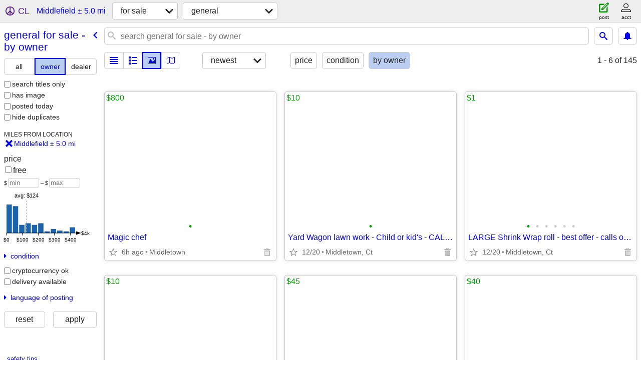

--- FILE ---
content_type: text/html; charset=utf-8
request_url: https://newhaven.craigslist.org/search/middlefield-ct/foa?purveyor=owner
body_size: 25676
content:
<!DOCTYPE html>
<html>
<head>
    
	<meta charset="UTF-8">
	<meta http-equiv="X-UA-Compatible" content="IE=Edge">
	<meta name="viewport" content="width=device-width,initial-scale=1">
	<meta property="og:site_name" content="craigslist">
	<meta name="twitter:card" content="preview">
	<meta property="og:title" content="General For Sale For Sale By Owner near Middlefield, CT - craigslist">
	<meta name="description" content="General For Sale For Sale By Owner near Middlefield, CT - craigslist">
	<meta property="og:description" content="General For Sale For Sale By Owner near Middlefield, CT - craigslist">
	<meta property="og:url" content="https://newhaven.craigslist.org/search/middlefield-ct/foa?purveyor=owner">
	<title>General For Sale For Sale By Owner near Middlefield, CT - craigslist</title>
	<link rel="canonical" href="https://newhaven.craigslist.org/search/middlefield-ct/foa?purveyor=owner">
	<link rel="alternate" href="https://newhaven.craigslist.org/search/middlefield-ct/foa?purveyor=owner" hreflang="x-default">



    <link rel="icon" href="/favicon.ico" id="favicon" />

<script type="application/ld+json" id="ld_searchpage_data" >
    {"description":"General For Sale For Sale By Owner in Middlefield, CT","contentLocation":{"containedIn":{"@type":"State","name":"CT"},"@type":"City","name":"Middlefield"},"breadcrumb":{"itemListElement":[{"position":1,"item":"https://newhaven.craigslist.org","name":"newhaven.craigslist.org","@type":"ListItem"},{"@type":"ListItem","position":2,"name":"for sale","item":"https://newhaven.craigslist.org/search/middlefield-ct/sss"},{"item":"https://newhaven.craigslist.org/search/middlefield-ct/foa?purveyor=owner","name":"general for sale - by owner","position":3,"@type":"ListItem"}],"@type":"BreadcrumbList","@context":"https://schema.org"},"@type":"SearchResultsPage","@context":"https://schema.org"}
</script>


<script type="application/ld+json" id="ld_searchpage_results" >
    {"itemListElement":[{"@type":"ListItem","position":"0","item":{"name":"Magic chef","image":["https://images.craigslist.org/00D0D_hojT0EOCA5_0lN0CI_600x450.jpg"],"@context":"http://schema.org","offers":{"priceCurrency":"USD","@type":"Offer","availableAtOrFrom":{"address":{"postalCode":"","addressRegion":"CT","streetAddress":"","@type":"PostalAddress","addressCountry":"","addressLocality":"Middletown"},"@type":"Place","geo":{"longitude":-72.665200476219,"latitude":41.5568993146823,"@type":"GeoCoordinates"}},"price":"800.00"},"@type":"Product","description":""}},{"position":"1","item":{"@context":"http://schema.org","image":["https://images.craigslist.org/00G0G_lHlro2qRuUS_0sU0mw_600x450.jpg"],"name":"Yard Wagon lawn work - Child or kid's - CALL's only NO text (/) emails","offers":{"price":"10.00","availableAtOrFrom":{"geo":{"longitude":-72.665200476219,"latitude":41.5568993146823,"@type":"GeoCoordinates"},"@type":"Place","address":{"@type":"PostalAddress","streetAddress":"","addressRegion":"","postalCode":"","addressLocality":"","addressCountry":""}},"@type":"Offer","priceCurrency":"USD"},"@type":"Product","description":""},"@type":"ListItem"},{"position":"2","item":{"@context":"http://schema.org","image":["https://images.craigslist.org/00h0h_h7Eck23Q8oy_0oC0t2_600x450.jpg","https://images.craigslist.org/00505_9DYyuCTpsDi_0t20t2_600x450.jpg","https://images.craigslist.org/00W0W_1o5efJJ8APe_0t20t2_600x450.jpg","https://images.craigslist.org/00808_4LadldK5O1Q_0t20t2_600x450.jpg","https://images.craigslist.org/00r0r_5c1xvQlVxuv_0qL0t2_600x450.jpg","https://images.craigslist.org/00b0b_erE3eua3Y3C_0t20t2_600x450.jpg"],"name":"LARGE Shrink Wrap roll - best offer - calls only - NO emails or texts","description":"","offers":{"@type":"Offer","price":"1.00","availableAtOrFrom":{"geo":{"longitude":-72.665200476219,"latitude":41.5568993146823,"@type":"GeoCoordinates"},"address":{"addressRegion":"CT","postalCode":"","@type":"PostalAddress","streetAddress":"","addressCountry":"","addressLocality":"Middletown"},"@type":"Place"},"priceCurrency":"USD"},"@type":"Product"},"@type":"ListItem"},{"@type":"ListItem","position":"3","item":{"offers":{"priceCurrency":"USD","price":"45.00","availableAtOrFrom":{"address":{"addressRegion":"CT","postalCode":"","streetAddress":"","@type":"PostalAddress","addressCountry":"","addressLocality":"Middletown"},"@type":"Place","geo":{"@type":"GeoCoordinates","latitude":41.5568993146823,"longitude":-72.665200476219}},"@type":"Offer"},"@type":"Product","description":"","name":"16000 BTU heater propane Remington Tank Top - CALL no text or emails","image":["https://images.craigslist.org/00A0A_6J6N39mH24X_0o70t2_600x450.jpg","https://images.craigslist.org/00n0n_c6eacMdLJM1_0t20t2_600x450.jpg","https://images.craigslist.org/00i0i_9fJW0Epjjhs_0t20t2_600x450.jpg","https://images.craigslist.org/00j0j_6MkrshZUlQw_0t20CI_600x450.jpg","https://images.craigslist.org/00u0u_5bxSNqjssgc_0t20CI_600x450.jpg"],"@context":"http://schema.org"}},{"@type":"ListItem","item":{"offers":{"@type":"Offer","price":"40.00","availableAtOrFrom":{"geo":{"longitude":-72.665200476219,"latitude":41.5568993146823,"@type":"GeoCoordinates"},"address":{"addressCountry":"","addressLocality":"Middletown","postalCode":"","addressRegion":"CT","streetAddress":"","@type":"PostalAddress"},"@type":"Place"},"priceCurrency":"USD"},"@type":"Product","description":"","name":"vintage French Lamps -  lamp  CALL no text (/) emails","image":["https://images.craigslist.org/00404_dcV24HDVn8V_0i50t2_600x450.jpg","https://images.craigslist.org/00101_dhkeV1Eulin_0jI0t2_600x450.jpg","https://images.craigslist.org/00x0x_7vxD6Iuw6Z0_0CI0q0_600x450.jpg","https://images.craigslist.org/00n0n_8mJQJsQM9bK_0ik0CI_600x450.jpg"],"@context":"http://schema.org"},"position":"4"},{"item":{"image":["https://images.craigslist.org/00Z0Z_gCofV8dCVS2_0qo0pO_600x450.jpg","https://images.craigslist.org/00k0k_dQN7YZtaYqN_0i90t2_600x450.jpg","https://images.craigslist.org/00r0r_hpCJZToQQ7t_0p60lu_600x450.jpg","https://images.craigslist.org/00707_8aWlnpiSTrO_0dK0t2_600x450.jpg","https://images.craigslist.org/00J0J_iKOXMIoYjKB_0CI0nm_600x450.jpg"],"name":"10-1/4\" new CAST IRON frying pan 3 avail.  CALL ONLY no text / emails","@context":"http://schema.org","description":"","offers":{"priceCurrency":"USD","@type":"Offer","availableAtOrFrom":{"geo":{"@type":"GeoCoordinates","latitude":41.5568993146823,"longitude":-72.665200476219},"address":{"addressCountry":"","addressLocality":"Middletown","addressRegion":"CT","postalCode":"","@type":"PostalAddress","streetAddress":""},"@type":"Place"},"price":"20.00"},"@type":"Product"},"position":"5","@type":"ListItem"},{"position":"6","item":{"@context":"http://schema.org","image":["https://images.craigslist.org/01212_IkhLTW6R9Y_0cv0jd_600x450.jpg","https://images.craigslist.org/00M0M_iViPRkr9PDL_0qO0t2_600x450.jpg","https://images.craigslist.org/00A0A_lo8trCgvSLg_0CI0hT_600x450.jpg","https://images.craigslist.org/01111_c4wpgBBwmnF_0jY0t2_600x450.jpg","https://images.craigslist.org/00g0g_jVvGA7NnyUn_0mC0t2_600x450.jpg","https://images.craigslist.org/01313_fsAUG1kX7ix_0CI0ik_600x450.jpg","https://images.craigslist.org/00c0c_1tRTuJVokRQ_0hq09R_600x450.jpg"],"name":"Fireman Jacket & pants *Call / NO text or emails","@type":"Product","offers":{"priceCurrency":"USD","availableAtOrFrom":{"geo":{"@type":"GeoCoordinates","longitude":-72.665200476219,"latitude":41.5568993146823},"address":{"postalCode":"","addressRegion":"CT","@type":"PostalAddress","streetAddress":"","addressCountry":"","addressLocality":"Middletown"},"@type":"Place"},"price":"50.00","@type":"Offer"},"description":""},"@type":"ListItem"},{"@type":"ListItem","item":{"name":"Santa Claus 5' tall - life size - Christmas CALL no text or emails","image":["https://images.craigslist.org/00000_3MJJIPYzKKd_0660d8_600x450.jpg"],"@context":"http://schema.org","@type":"Product","offers":{"availableAtOrFrom":{"geo":{"@type":"GeoCoordinates","longitude":-72.665200476219,"latitude":41.5568993146823},"@type":"Place","address":{"addressCountry":"","addressLocality":"","postalCode":"","addressRegion":"","@type":"PostalAddress","streetAddress":""}},"price":"150.00","@type":"Offer","priceCurrency":"USD"},"description":""},"position":"7"},{"position":"8","item":{"@context":"http://schema.org","name":"Cape Cod  Settle wingback sofa Call's Only - NO text or emails","image":["https://images.craigslist.org/00x0x_k154xMh7trv_0mR0t2_600x450.jpg","https://images.craigslist.org/01414_dY6ctUeCTpW_0CI0t2_600x450.jpg","https://images.craigslist.org/00p0p_2uFiUonEiFw_0t20CI_600x450.jpg"],"description":"","@type":"Product","offers":{"@type":"Offer","price":"225.00","availableAtOrFrom":{"@type":"Place","address":{"addressRegion":"CT","postalCode":"","streetAddress":"","@type":"PostalAddress","addressCountry":"","addressLocality":"Middletown"},"geo":{"latitude":41.5568993146823,"longitude":-72.665200476219,"@type":"GeoCoordinates"}},"priceCurrency":"USD"}},"@type":"ListItem"},{"@type":"ListItem","position":"9","item":{"description":"","@type":"Product","offers":{"@type":"Offer","price":"1.00","availableAtOrFrom":{"geo":{"@type":"GeoCoordinates","longitude":-72.665200476219,"latitude":41.5568993146823},"@type":"Place","address":{"addressCountry":"","addressLocality":"Middletown","addressRegion":"CT","postalCode":"","@type":"PostalAddress","streetAddress":""}},"priceCurrency":"USD"},"image":["https://images.craigslist.org/00V0V_aKzFAHTcBdw_0hq0fa_600x450.jpg"],"name":"Restaurant Menu's COVER JACKET *CALL - no - text or emails","@context":"http://schema.org"}},{"@type":"ListItem","position":"10","item":{"image":["https://images.craigslist.org/00b0b_loadTdnZrpk_09H0f6_600x450.jpg","https://images.craigslist.org/00q0q_98YWZSJBYbS_0d507A_600x450.jpg"],"name":"French Door Refrigerator NEW model # WRX986SIHZ in factory BOX","@context":"http://schema.org","@type":"Product","offers":{"availableAtOrFrom":{"@type":"Place","address":{"streetAddress":"","@type":"PostalAddress","addressRegion":"CT","postalCode":"","addressLocality":"Middletown","addressCountry":""},"geo":{"longitude":-72.665200476219,"latitude":41.5568993146823,"@type":"GeoCoordinates"}},"price":"1850.00","@type":"Offer","priceCurrency":"USD"},"description":""}},{"@type":"ListItem","item":{"name":"new BOSCH SS Dishwasher SHX84AAF5N/28 *CALL - NO text (/) emails","image":["https://images.craigslist.org/00J0J_fQUNqt0XlKL_0uk0t2_600x450.jpg","https://images.craigslist.org/00v0v_9ZUbYC6G1Qb_0mn0t2_600x450.jpg","https://images.craigslist.org/00m0m_ircGURj2G77_0CI0hs_600x450.jpg","https://images.craigslist.org/00q0q_ds9EgnmuXKf_0CI0ik_600x450.jpg","https://images.craigslist.org/00X0X_2tTxK8sVTBS_0CI0ik_600x450.jpg","https://images.craigslist.org/00I0I_43IJ6rnPzQZ_0CI0kh_600x450.jpg","https://images.craigslist.org/00W0W_isbuBbrdMtK_0hX0t2_600x450.jpg"],"@context":"http://schema.org","offers":{"availableAtOrFrom":{"@type":"Place","address":{"postalCode":"","addressRegion":"CT","@type":"PostalAddress","streetAddress":"","addressCountry":"","addressLocality":"Middletown"},"geo":{"@type":"GeoCoordinates","longitude":-72.665200476219,"latitude":41.5568993146823}},"price":"500.00","@type":"Offer","priceCurrency":"USD"},"@type":"Product","description":""},"position":"11"},{"@type":"ListItem","position":"12","item":{"name":"TORO Snowblower Power Shovel elec. Snow Blower *CALL no text or emails","image":["https://images.craigslist.org/00505_57KlQIzwroW_0CI0qI_600x450.jpg","https://images.craigslist.org/00v0v_8aZKu0cI7BR_0cH0t2_600x450.jpg","https://images.craigslist.org/00x0x_czaGZenCqgP_0mP0p3_600x450.jpg","https://images.craigslist.org/00404_cB3ZJNlrk5S_0rm0op_600x450.jpg"],"@context":"http://schema.org","@type":"Product","offers":{"availableAtOrFrom":{"geo":{"latitude":41.5568993146823,"longitude":-72.665200476219,"@type":"GeoCoordinates"},"address":{"postalCode":"","addressRegion":"CT","streetAddress":"","@type":"PostalAddress","addressCountry":"","addressLocality":"Middletown"},"@type":"Place"},"price":"20.00","@type":"Offer","priceCurrency":"USD"},"description":""}},{"@type":"ListItem","position":"13","item":{"offers":{"@type":"Offer","availableAtOrFrom":{"@type":"Place","address":{"addressLocality":"Middletown","addressCountry":"","streetAddress":"","@type":"PostalAddress","addressRegion":"CT","postalCode":""},"geo":{"@type":"GeoCoordinates","longitude":-72.665200476219,"latitude":41.5568993146823}},"price":"100.00","priceCurrency":"USD"},"@type":"Product","description":"","name":"48\" tractor blade grader plow  CALL  - NO text or email","image":["https://images.craigslist.org/00t0t_9bkIZ1Vdrmuz_0CI0t2_600x450.jpg","https://images.craigslist.org/01616_jkt0gKc9uA6z_0CI0eW_600x450.jpg","https://images.craigslist.org/00V0V_I5plDZUXJLz_0ih0t2_600x450.jpg","https://images.craigslist.org/00x0x_dpZt9kb2RA8z_0v30t2_600x450.jpg","https://images.craigslist.org/00n0n_e7Mm5dvGx6cz_0CI0t2_600x450.jpg","https://images.craigslist.org/00101_b2vS8glRlKNz_0CI0t2_600x450.jpg","https://images.craigslist.org/00s0s_hIY6mnaTk0Bz_0CI0t2_600x450.jpg","https://images.craigslist.org/00x0x_5z4mqnkG6f3z_0CI0t2_600x450.jpg","https://images.craigslist.org/01616_9WY7IcMCf2Lz_0CI0lD_600x450.jpg"],"@context":"http://schema.org"}},{"position":"14","item":{"@type":"Product","offers":{"availableAtOrFrom":{"@type":"Place","address":{"addressCountry":"","addressLocality":"","postalCode":"","addressRegion":"","@type":"PostalAddress","streetAddress":""},"geo":{"@type":"GeoCoordinates","latitude":41.5568993146823,"longitude":-72.665200476219}},"price":"150.00","@type":"Offer","priceCurrency":"USD"},"description":"","image":["https://images.craigslist.org/00000_3MJJIPYzKKd_0660d8_600x450.jpg"],"name":"Santa Claus 5' tall - life size - Christmas CALL no text or emails","@context":"http://schema.org"},"@type":"ListItem"},{"@type":"ListItem","item":{"image":["https://images.craigslist.org/01313_iiZKWgW35gp_0sD0sD_600x450.jpg","https://images.craigslist.org/00T0T_lQCnAvJW9oE_0CI0ik_600x450.jpg","https://images.craigslist.org/00o0o_67Ei0GAvfMq_0tc0ss_600x450.jpg"],"name":"stainless sailboat steering wheel 1” shaft 39-1/2\" dia. CALL's - ONLY","@context":"http://schema.org","@type":"Product","offers":{"@type":"Offer","price":"375.00","availableAtOrFrom":{"address":{"postalCode":"","addressRegion":"CT","@type":"PostalAddress","streetAddress":"","addressCountry":"","addressLocality":"Middletown"},"@type":"Place","geo":{"@type":"GeoCoordinates","longitude":-72.665200476219,"latitude":41.5568993146823}},"priceCurrency":"USD"},"description":""},"position":"15"},{"position":"16","item":{"@context":"http://schema.org","name":"Christmas Decoration LIFE SIZE  - CALL's Only -  no text or emails","image":["https://images.craigslist.org/00S0S_iwv9XVwac0a_0hi0t2_600x450.jpg","https://images.craigslist.org/00r0r_6uGWaH4sXC2_06I09y_600x450.jpg","https://images.craigslist.org/00W0W_2Kxtka8JLkJ_08E0hu_600x450.jpg"],"description":"","offers":{"@type":"Offer","price":"150.00","availableAtOrFrom":{"@type":"Place","address":{"addressCountry":"","addressLocality":"Middletown","addressRegion":"CT","postalCode":"","streetAddress":"","@type":"PostalAddress"},"geo":{"@type":"GeoCoordinates","longitude":-72.665200476219,"latitude":41.5568993146823}},"priceCurrency":"USD"},"@type":"Product"},"@type":"ListItem"},{"@type":"ListItem","item":{"description":"","@type":"Product","offers":{"@type":"Offer","availableAtOrFrom":{"geo":{"@type":"GeoCoordinates","latitude":41.5568993146823,"longitude":-72.665200476219},"address":{"@type":"PostalAddress","streetAddress":"","addressRegion":"CT","postalCode":"","addressLocality":"Middletown","addressCountry":""},"@type":"Place"},"price":"775.00","priceCurrency":"USD"},"@context":"http://schema.org","name":"NEW - GE Refrigerator French Door Model # GSS251GNWW in factory BOX","image":["https://images.craigslist.org/00404_8Xid85TYSFC_06j07X_600x450.jpg","https://images.craigslist.org/00W0W_4aBkOgLBaj9_0bU0f8_600x450.jpg","https://images.craigslist.org/00707_8tZOG0j28vV_0hh0kS_600x450.jpg","https://images.craigslist.org/00t0t_6wwtiKqiiip_0hq0km_600x450.jpg"]},"position":"17"},{"position":"18","item":{"description":"","offers":{"@type":"Offer","price":"200.00","availableAtOrFrom":{"address":{"addressLocality":"Middletown","addressCountry":"","@type":"PostalAddress","streetAddress":"","postalCode":"","addressRegion":"CT"},"@type":"Place","geo":{"longitude":-72.665200476219,"latitude":41.5568993146823,"@type":"GeoCoordinates"}},"priceCurrency":"USD"},"@type":"Product","name":"2 Metal Stools Ajustable Legs & Back Rest CALL's Only no text or email","image":["https://images.craigslist.org/01616_eVC36PegjXe_0sA0q1_600x450.jpg","https://images.craigslist.org/00T0T_fD2crrEezQJ_0bk0t2_600x450.jpg","https://images.craigslist.org/00i0i_eYWH6VgWJHm_0dc0t2_600x450.jpg","https://images.craigslist.org/00b0b_8a2PjYFxohK_0CI0s9_600x450.jpg","https://images.craigslist.org/01313_fOzJB0oaVDu_0CI0nk_600x450.jpg","https://images.craigslist.org/00v0v_ca2FRanW3In_0kz0t2_600x450.jpg","https://images.craigslist.org/00M0M_6jy802O4NX9_0CI0n8_600x450.jpg","https://images.craigslist.org/00Y0Y_9HMBS8t7hwL_0CI0nY_600x450.jpg","https://images.craigslist.org/00E0E_56FivbOrM0J_0jF0t2_600x450.jpg","https://images.craigslist.org/00808_bLAx7eCD1w3_0r60r6_600x450.jpg"],"@context":"http://schema.org"},"@type":"ListItem"},{"position":"19","item":{"description":"","offers":{"@type":"Offer","availableAtOrFrom":{"geo":{"@type":"GeoCoordinates","longitude":-72.665200476219,"latitude":41.5568993146823},"@type":"Place","address":{"postalCode":"","addressRegion":"CT","streetAddress":"","@type":"PostalAddress","addressCountry":"","addressLocality":"Middletown"}},"price":"400.00","priceCurrency":"USD"},"@type":"Product","image":["https://images.craigslist.org/00g0g_bBXIpO6x0Xl_0wO0t2_600x450.jpg","https://images.craigslist.org/00W0W_8DRYPUbq3nH_0CI0mb_600x450.jpg","https://images.craigslist.org/01515_hHiKZ1W9fN3_0By0t2_600x450.jpg","https://images.craigslist.org/00X0X_cpSxLFseDrc_0kl0t2_600x450.jpg"],"name":"Machinist tool box call's - only NO text or emails","@context":"http://schema.org"},"@type":"ListItem"},{"position":"20","item":{"@type":"Product","offers":{"@type":"Offer","availableAtOrFrom":{"@type":"Place","address":{"streetAddress":"","@type":"PostalAddress","postalCode":"","addressRegion":"CT","addressLocality":"Middletown","addressCountry":""},"geo":{"@type":"GeoCoordinates","longitude":-72.665200476219,"latitude":41.5568993146823}},"price":"75.00","priceCurrency":"USD"},"description":"","image":["https://images.craigslist.org/01111_hhWqoISnFB6_0bU07b_600x450.jpg","https://images.craigslist.org/00p0p_2oQv4ucSnJE_0aZ0fE_600x450.jpg","https://images.craigslist.org/01313_6lF4DrvBG7X_0gt0cv_600x450.jpg","https://images.craigslist.org/00x0x_8TAzlBtwCEx_0dv0fF_600x450.jpg"],"name":"Vertical & Horizontal Blinds faux wood NEW $75ea *CALL no text/emails","@context":"http://schema.org"},"@type":"ListItem"},{"@type":"ListItem","item":{"@context":"http://schema.org","image":["https://images.craigslist.org/00R0R_beAYdxOPTD5_0eq0aD_600x450.jpg","https://images.craigslist.org/00o0o_lKUJILInjPm_0hq0kK_600x450.jpg"],"name":"NEW 25' drinking water hose camper RV *CALL no text or emails","@type":"Product","offers":{"price":"15.00","availableAtOrFrom":{"address":{"postalCode":"","addressRegion":"CT","streetAddress":"","@type":"PostalAddress","addressCountry":"","addressLocality":"Middletown"},"@type":"Place","geo":{"@type":"GeoCoordinates","longitude":-72.665200476219,"latitude":41.5568993146823}},"@type":"Offer","priceCurrency":"USD"},"description":""},"position":"21"},{"position":"22","item":{"name":"large Bench Brass Castor Wheels  CALL's Only - NO (/) Text or Email's","image":["https://images.craigslist.org/00U0U_bjxpio5ty41_0qg0fZ_600x450.jpg","https://images.craigslist.org/00B0B_16VVqIzlMLA_0gk0t2_600x450.jpg","https://images.craigslist.org/00Q0Q_kMkjcG3U7Tr_0gk0t2_600x450.jpg"],"@context":"http://schema.org","description":"","@type":"Product","offers":{"@type":"Offer","availableAtOrFrom":{"@type":"Place","address":{"postalCode":"","addressRegion":"CT","streetAddress":"","@type":"PostalAddress","addressCountry":"","addressLocality":"Middletown"},"geo":{"longitude":-72.665200476219,"latitude":41.5568993146823,"@type":"GeoCoordinates"}},"price":"185.00","priceCurrency":"USD"}},"@type":"ListItem"},{"@type":"ListItem","item":{"description":"","@type":"Product","offers":{"availableAtOrFrom":{"geo":{"longitude":-72.665200476219,"latitude":41.5568993146823,"@type":"GeoCoordinates"},"address":{"addressLocality":"Middletown","addressCountry":"","streetAddress":"","@type":"PostalAddress","postalCode":"","addressRegion":"CT"},"@type":"Place"},"price":"150.00","@type":"Offer","priceCurrency":"USD"},"name":"Bamboo coffee Table   *CALL - NO text or emails","image":["https://images.craigslist.org/00o0o_5f6f5jUFc4D_0CI0t2_600x450.jpg","https://images.craigslist.org/00k0k_pQQW8JXYt9_0CI0t2_600x450.jpg","https://images.craigslist.org/00F0F_wCsznSOQ02_0CI0t2_600x450.jpg","https://images.craigslist.org/00C0C_6KtoxREm6h5_0CI0t2_600x450.jpg","https://images.craigslist.org/00V0V_fCWzBN7DG4H_0hq0am_600x450.jpg"],"@context":"http://schema.org"},"position":"23"},{"@type":"ListItem","item":{"@context":"http://schema.org","name":"TORO Snowblower Power Shovel elec. Snow Blower *CALL no text or emails","image":["https://images.craigslist.org/00v0v_8aZKu0cI7BR_0cH0t2_600x450.jpg","https://images.craigslist.org/00505_57KlQIzwroW_0CI0qI_600x450.jpg","https://images.craigslist.org/00x0x_czaGZenCqgP_0mP0p3_600x450.jpg","https://images.craigslist.org/00404_cB3ZJNlrk5S_0rm0op_600x450.jpg"],"description":"","offers":{"priceCurrency":"USD","@type":"Offer","price":"20.00","availableAtOrFrom":{"geo":{"@type":"GeoCoordinates","longitude":-72.665200476219,"latitude":41.5568993146823},"address":{"addressRegion":"CT","postalCode":"","@type":"PostalAddress","streetAddress":"","addressCountry":"","addressLocality":"Middletown"},"@type":"Place"}},"@type":"Product"},"position":"24"},{"@type":"ListItem","position":"25","item":{"@type":"Product","offers":{"priceCurrency":"USD","price":"100.00","availableAtOrFrom":{"address":{"addressLocality":"Middletown","addressCountry":"","streetAddress":"","@type":"PostalAddress","addressRegion":"CT","postalCode":""},"@type":"Place","geo":{"latitude":41.5568993146823,"longitude":-72.665200476219,"@type":"GeoCoordinates"}},"@type":"Offer"},"description":"","image":["https://images.craigslist.org/00808_722JNnIr64G_0fa0t2_600x450.jpg","https://images.craigslist.org/00a0a_5d5hQDWiCuf_0CI0fw_600x450.jpg"],"name":"Storage Cabinet by Workforce *Call / NO text or emails","@context":"http://schema.org"}},{"position":"26","item":{"@context":"http://schema.org","image":["https://images.craigslist.org/00000_kcdMzMU86NX_0CI0n0_600x450.jpg","https://images.craigslist.org/00Z0Z_eJn6joZTzzQ_0v00t2_600x450.jpg","https://images.craigslist.org/00Q0Q_9RYTVM4k6Ws_0CI0dW_600x450.jpg","https://images.craigslist.org/00Z0Z_28bQhLpkfE1_0t20t2_600x450.jpg","https://images.craigslist.org/00q0q_50XaS60WX4q_0lx0t2_600x450.jpg","https://images.craigslist.org/00B0B_6peYQoR3rmY_0vn0t2_600x450.jpg","https://images.craigslist.org/00L0L_4gf4gKBokAv_0t20t2_600x450.jpg","https://images.craigslist.org/00202_fJXruNIRFVS_0CI0nP_600x450.jpg","https://images.craigslist.org/00u0u_9HaTSQnVDtF_0dZ0t2_600x450.jpg"],"name":"16' Louisville extension Ladder type 1 - F7541 aluminium CALL no text","@type":"Product","offers":{"price":"150.00","availableAtOrFrom":{"geo":{"@type":"GeoCoordinates","latitude":41.5568993146823,"longitude":-72.665200476219},"@type":"Place","address":{"@type":"PostalAddress","streetAddress":"","addressRegion":"CT","postalCode":"","addressLocality":"Middletown","addressCountry":""}},"@type":"Offer","priceCurrency":"USD"},"description":""},"@type":"ListItem"},{"@type":"ListItem","item":{"image":["https://images.craigslist.org/00G0G_fdkQbR7qOHP_0t20CI_600x450.jpg","https://images.craigslist.org/00A0A_dT449xemYGV_0t20CI_600x450.jpg","https://images.craigslist.org/00C0C_dd3V8HllgeE_0t20CI_600x450.jpg","https://images.craigslist.org/00U0U_kyjmbQqnOK8_0CI0t2_600x450.jpg","https://images.craigslist.org/00e0e_AifsMZ9WME_0t20CI_600x450.jpg","https://images.craigslist.org/00F0F_dndC7XbrHKH_0CI0t2_600x450.jpg","https://images.craigslist.org/00z0z_vxdcMd2EIv_0t20CI_600x450.jpg"],"name":"Iron bed CALL'S only CALL no - text email","@context":"http://schema.org","description":"","@type":"Product","offers":{"priceCurrency":"USD","price":"200.00","availableAtOrFrom":{"geo":{"@type":"GeoCoordinates","longitude":-72.665200476219,"latitude":41.5568993146823},"@type":"Place","address":{"addressLocality":"Middletown","addressCountry":"","@type":"PostalAddress","streetAddress":"","addressRegion":"CT","postalCode":""}},"@type":"Offer"}},"position":"27"},{"@type":"ListItem","item":{"@context":"http://schema.org","image":["https://images.craigslist.org/00I0I_5apbwBZytfA_0jj0t2_600x450.jpg","https://images.craigslist.org/00V0V_5GzFLUGa5bq_0gl0t2_600x450.jpg","https://images.craigslist.org/00505_lXwh2k0pOIP_0CI0ik_600x450.jpg","https://images.craigslist.org/00H0H_kdFUsjQ6FXW_0ln0t2_600x450.jpg","https://images.craigslist.org/01717_eBHxQEDfu3i_0yn0sf_600x450.jpg","https://images.craigslist.org/01515_gKcXRl2YMv6_0CI0iW_600x450.jpg","https://images.craigslist.org/00P0P_hcc2RSZYdfE_0BJ0mC_600x450.jpg","https://images.craigslist.org/00Y0Y_1ZjDTG8t4dY_0je0t2_600x450.jpg","https://images.craigslist.org/00v0v_kCt0XHfCaBa_0CI0ki_600x450.jpg","https://images.craigslist.org/00z0z_lDRiixwqexD_0CI0mk_600x450.jpg"],"name":"old Cement  Shrine 24\"","description":"","@type":"Product","offers":{"@type":"Offer","availableAtOrFrom":{"geo":{"longitude":-72.665200476219,"latitude":41.5568993146823,"@type":"GeoCoordinates"},"@type":"Place","address":{"addressCountry":"","addressLocality":"Middletown","addressRegion":"CT","postalCode":"","@type":"PostalAddress","streetAddress":""}},"price":"200.00","priceCurrency":"USD"}},"position":"28"},{"@type":"ListItem","position":"29","item":{"@type":"Product","offers":{"price":"175.00","availableAtOrFrom":{"geo":{"@type":"GeoCoordinates","latitude":41.5568993146823,"longitude":-72.665200476219},"@type":"Place","address":{"addressLocality":"Middletown","addressCountry":"","streetAddress":"","@type":"PostalAddress","addressRegion":"CT","postalCode":""}},"@type":"Offer","priceCurrency":"USD"},"description":"","@context":"http://schema.org","image":["https://images.craigslist.org/00f0f_dGDAY7jCGtr_0ns0oJ_600x450.jpg","https://images.craigslist.org/00b0b_iJGbegBXTpJ_0mC0ru_600x450.jpg","https://images.craigslist.org/00g0g_kRCrcCQObYu_0h40nw_600x450.jpg","https://images.craigslist.org/00U0U_9z5cOFyrnVW_0CI0ng_600x450.jpg","https://images.craigslist.org/00G0G_eJUu6VfqYSu_0CI0pw_600x450.jpg","https://images.craigslist.org/00202_1GpSNkpyOzp_0kR0t2_600x450.jpg","https://images.craigslist.org/00k0k_j6v4lsfXstt_0dA0t2_600x450.jpg","https://images.craigslist.org/01414_gp4juTCbr6y_0CI0ik_600x450.jpg","https://images.craigslist.org/00m0m_9mOHmNUuP52_0CI0kS_600x450.jpg","https://images.craigslist.org/00C0C_iaHLXpJ5vAk_0lj0rt_600x450.jpg","https://images.craigslist.org/00r0r_cfRhHl3uszS_0CI0mu_600x450.jpg","https://images.craigslist.org/00R0R_809T4FJiPzq_0CI0pZ_600x450.jpg","https://images.craigslist.org/00f0f_dn2BawWVZ8E_0CI0oj_600x450.jpg","https://images.craigslist.org/00Z0Z_bFxE7kK2NJh_0CI0nO_600x450.jpg","https://images.craigslist.org/00m0m_hpvQSCY5dQt_0CI0qf_600x450.jpg"],"name":"2 Spring Rocking Chair 70's - $175.00 each - CALL - NO text or emails"}},{"@type":"ListItem","position":"30","item":{"image":["https://images.craigslist.org/00404_lMVcSojWdl8_0ke0nF_600x450.jpg","https://images.craigslist.org/00n0n_90MT1UnpXaz_0mR0jo_600x450.jpg","https://images.craigslist.org/00N0N_4ljCK9CKUoG_0nN0kY_600x450.jpg","https://images.craigslist.org/00R0R_gEr5AXEKjF8_0oM0t2_600x450.jpg","https://images.craigslist.org/00D0D_8K7WLLgnrhp_0qd0t2_600x450.jpg","https://images.craigslist.org/00101_2kYkORlsjeF_0Ba0t2_600x450.jpg","https://images.craigslist.org/00l0l_3QORTYKbtVM_0rU0jq_600x450.jpg","https://images.craigslist.org/00M0M_jj3ZSiPnnNz_0q70t2_600x450.jpg"],"name":"Awesome rocking airplane old toy CALL's only NO text or emails","@context":"http://schema.org","description":"","@type":"Product","offers":{"priceCurrency":"USD","price":"55.00","availableAtOrFrom":{"geo":{"longitude":-72.665200476219,"latitude":41.5568993146823,"@type":"GeoCoordinates"},"@type":"Place","address":{"postalCode":"","addressRegion":"CT","@type":"PostalAddress","streetAddress":"","addressCountry":"","addressLocality":"Middletown"}},"@type":"Offer"}}},{"@type":"ListItem","item":{"description":"","@type":"Product","offers":{"priceCurrency":"USD","@type":"Offer","price":"1850.00","availableAtOrFrom":{"@type":"Place","address":{"addressLocality":"Middletown","addressCountry":"","@type":"PostalAddress","streetAddress":"","postalCode":"","addressRegion":"CT"},"geo":{"longitude":-72.665200476219,"latitude":41.5568993146823,"@type":"GeoCoordinates"}}},"image":["https://images.craigslist.org/00b0b_loadTdnZrpk_09H0f6_600x450.jpg","https://images.craigslist.org/00q0q_98YWZSJBYbS_0d507A_600x450.jpg"],"name":"French Door Refrigerator NEW model # WRX986SIHZ in factory BOX","@context":"http://schema.org"},"position":"31"},{"position":"32","item":{"name":"New - Home Theater System Daneli HD-67 CALL's ONLY no text or emails","image":["https://images.craigslist.org/00T0T_hBnZf6DSz7n_0c608b_600x450.jpg","https://images.craigslist.org/00z0z_anii6xxvLP8_0b707Z_600x450.jpg"],"@context":"http://schema.org","offers":{"availableAtOrFrom":{"geo":{"@type":"GeoCoordinates","longitude":-72.665200476219,"latitude":41.5568993146823},"address":{"addressRegion":"CT","postalCode":"","@type":"PostalAddress","streetAddress":"","addressCountry":"","addressLocality":"Middletown"},"@type":"Place"},"price":"300.00","@type":"Offer","priceCurrency":"USD"},"@type":"Product","description":""},"@type":"ListItem"},{"position":"33","item":{"description":"","@type":"Product","offers":{"price":"40.00","availableAtOrFrom":{"address":{"streetAddress":"","@type":"PostalAddress","addressRegion":"CT","postalCode":"","addressLocality":"Middletown","addressCountry":""},"@type":"Place","geo":{"longitude":-72.665200476219,"latitude":41.5568993146823,"@type":"GeoCoordinates"}},"@type":"Offer","priceCurrency":"USD"},"name":"unicycle bicycle - Way Cool    // CALL ( no ) texts or emails","image":["https://images.craigslist.org/00X0X_r9Atc1hL94_0jy0t2_600x450.jpg","https://images.craigslist.org/00z0z_d1cDZcZBh5k_0t60sA_600x450.jpg","https://images.craigslist.org/00606_41HBuS8J4uv_0kY0t2_600x450.jpg","https://images.craigslist.org/00000_kPKNW11tjbQ_0g40t2_600x450.jpg","https://images.craigslist.org/00v0v_4QYcTUvm6DS_0gN0t2_600x450.jpg","https://images.craigslist.org/00j0j_7aGkgsGkPgL_0hB0t2_600x450.jpg"],"@context":"http://schema.org"},"@type":"ListItem"},{"@type":"ListItem","item":{"@type":"Product","offers":{"priceCurrency":"USD","@type":"Offer","price":"50.00","availableAtOrFrom":{"address":{"streetAddress":"","@type":"PostalAddress","postalCode":"","addressRegion":"CT","addressLocality":"Middletown","addressCountry":""},"@type":"Place","geo":{"latitude":41.5568993146823,"longitude":-72.665200476219,"@type":"GeoCoordinates"}}},"description":"","image":["https://images.craigslist.org/00n0n_62jDdsWYB8t_0ik0CI_600x450.jpg","https://images.craigslist.org/00o0o_iT8Na9oxi1B_0ik0CI_600x450.jpg","https://images.craigslist.org/00c0c_3CjMbzDMxmE_0ik0CI_600x450.jpg"],"name":"4' x 50' orange plastic safety snow fence - CALL - no text or emails","@context":"http://schema.org"},"position":"34"},{"@type":"ListItem","item":{"offers":{"@type":"Offer","availableAtOrFrom":{"geo":{"longitude":-72.665200476219,"latitude":41.5568993146823,"@type":"GeoCoordinates"},"address":{"addressCountry":"","addressLocality":"Middletown","addressRegion":"CT","postalCode":"","@type":"PostalAddress","streetAddress":""},"@type":"Place"},"price":"95.00","priceCurrency":"USD"},"@type":"Product","description":"","@context":"http://schema.org","name":"Desk Chair 1980's comfortable // CALL ( no ) texts or emails","image":["https://images.craigslist.org/00j0j_kNMOUbWdMXa_0fW0t2_600x450.jpg"]},"position":"35"},{"@type":"ListItem","position":"36","item":{"offers":{"priceCurrency":"USD","price":"75.00","availableAtOrFrom":{"address":{"addressCountry":"","addressLocality":"Middletown","addressRegion":"CT","postalCode":"","@type":"PostalAddress","streetAddress":""},"@type":"Place","geo":{"@type":"GeoCoordinates","latitude":41.5568993146823,"longitude":-72.665200476219}},"@type":"Offer"},"@type":"Product","description":"","@context":"http://schema.org","name":"Small Dresser 33\"w × 31\"t x 19.5\"d  call's only NO text or emails","image":["https://images.craigslist.org/00G0G_jExBdiHnGKx_0wI0qP_600x450.jpg","https://images.craigslist.org/00T0T_eYvsxaAVcqR_0o60t2_600x450.jpg","https://images.craigslist.org/00Q0Q_csgLuOkPyMz_0we0s7_600x450.jpg","https://images.craigslist.org/01313_jz5nFk9RrC0_0pO0t2_600x450.jpg","https://images.craigslist.org/00w0w_b3N9hxf3kAy_0vL0qE_600x450.jpg"]}},{"item":{"image":["https://images.craigslist.org/00d0d_eOpaFCk6pFO_0hq0sl_600x450.jpg","https://images.craigslist.org/00z0z_a7hClZk6ZL5_0hq0fd_600x450.jpg","https://images.craigslist.org/00G0G_gwusjZTsslM_0hq0cO_600x450.jpg","https://images.craigslist.org/00909_cSpeHh9rjXQ_0hq0lI_600x450.jpg","https://images.craigslist.org/00L0L_lUuJNcmb3ih_0hq0oa_600x450.jpg"],"name":"Cement water garden fountain Call - NO text or emails","@context":"http://schema.org","@type":"Product","offers":{"priceCurrency":"USD","@type":"Offer","availableAtOrFrom":{"geo":{"longitude":-72.665200476219,"latitude":41.5568993146823,"@type":"GeoCoordinates"},"@type":"Place","address":{"addressCountry":"","addressLocality":"Middletown","addressRegion":"CT","postalCode":"","@type":"PostalAddress","streetAddress":""}},"price":"375.00"},"description":""},"position":"37","@type":"ListItem"},{"item":{"@type":"Product","offers":{"availableAtOrFrom":{"geo":{"longitude":-72.665200476219,"latitude":41.5568993146823,"@type":"GeoCoordinates"},"address":{"addressCountry":"","addressLocality":"Middletown","postalCode":"","addressRegion":"CT","streetAddress":"","@type":"PostalAddress"},"@type":"Place"},"price":"25.00","@type":"Offer","priceCurrency":"USD"},"description":"","@context":"http://schema.org","image":["https://images.craigslist.org/00x0x_dCOQktns5Tk_0t20t2_600x450.jpg"],"name":"home pest insect killer   CALL no text or email"},"position":"38","@type":"ListItem"},{"position":"39","item":{"offers":{"priceCurrency":"USD","availableAtOrFrom":{"geo":{"@type":"GeoCoordinates","latitude":41.5568993146823,"longitude":-72.665200476219},"@type":"Place","address":{"addressLocality":"","addressCountry":"","streetAddress":"","@type":"PostalAddress","postalCode":"","addressRegion":""}},"price":"425.00","@type":"Offer"},"@type":"Product","description":"","image":["https://images.craigslist.org/00808_fceewZFgKTe_0dC0h2_600x450.jpg","https://images.craigslist.org/00606_cz45zSinstX_0hq05v_600x450.jpg","https://images.craigslist.org/00g0g_j0jU8JUD7RS_0gT080_600x450.jpg"],"name":"1960's china Cabinet - 2 section CALL's only NO text (/) emails","@context":"http://schema.org"},"@type":"ListItem"},{"position":"40","item":{"image":["https://images.craigslist.org/01212_IkhLTW6R9Y_0cv0jd_600x450.jpg","https://images.craigslist.org/00M0M_iViPRkr9PDL_0qO0t2_600x450.jpg","https://images.craigslist.org/00A0A_lo8trCgvSLg_0CI0hT_600x450.jpg","https://images.craigslist.org/01111_c4wpgBBwmnF_0jY0t2_600x450.jpg","https://images.craigslist.org/00g0g_jVvGA7NnyUn_0mC0t2_600x450.jpg","https://images.craigslist.org/01313_fsAUG1kX7ix_0CI0ik_600x450.jpg","https://images.craigslist.org/00c0c_1tRTuJVokRQ_0hq09R_600x450.jpg"],"name":"Fireman Jacket pants *Call / NO text or emails","@context":"http://schema.org","@type":"Product","offers":{"price":"50.00","availableAtOrFrom":{"geo":{"@type":"GeoCoordinates","longitude":-72.665200476219,"latitude":41.5568993146823},"@type":"Place","address":{"addressLocality":"Middletown","addressCountry":"","@type":"PostalAddress","streetAddress":"","postalCode":"","addressRegion":"CT"}},"@type":"Offer","priceCurrency":"USD"},"description":""},"@type":"ListItem"},{"@type":"ListItem","position":"41","item":{"name":"Mahogany  Dresser - NO text email CALL'S ONLY","image":["https://images.craigslist.org/00g0g_gI66EH31qDv_0jC0t2_600x450.jpg","https://images.craigslist.org/01616_abXT6RQZb1a_0zp0t2_600x450.jpg","https://images.craigslist.org/00v0v_8ejmiTMTJOp_0CI0q4_600x450.jpg","https://images.craigslist.org/00x0x_fBuRr3IPRGB_0mp0t2_600x450.jpg","https://images.craigslist.org/00606_a5k6WV8zKfp_0e10t2_600x450.jpg","https://images.craigslist.org/00D0D_bSzzsh9VpAN_0ea0t2_600x450.jpg","https://images.craigslist.org/00D0D_8K8oYrNl1mf_0bX0t2_600x450.jpg","https://images.craigslist.org/00A0A_iVqOpp706UE_0cK0t2_600x450.jpg","https://images.craigslist.org/00f0f_hkwLdy79UEe_0zK0nS_600x450.jpg","https://images.craigslist.org/00M0M_bNd5En1NeKF_0kj0t2_600x450.jpg","https://images.craigslist.org/00J0J_jmvloO2VJy2_0l20t2_600x450.jpg","https://images.craigslist.org/01515_VJUfYc0YhF_0CI0kW_600x450.jpg"],"@context":"http://schema.org","@type":"Product","offers":{"priceCurrency":"USD","@type":"Offer","price":"225.00","availableAtOrFrom":{"geo":{"@type":"GeoCoordinates","longitude":-72.665200476219,"latitude":41.5568993146823},"address":{"@type":"PostalAddress","streetAddress":"","postalCode":"","addressRegion":"CT","addressLocality":"Middletown","addressCountry":""},"@type":"Place"}},"description":""}},{"item":{"offers":{"priceCurrency":"USD","price":"525.00","availableAtOrFrom":{"@type":"Place","address":{"addressCountry":"","addressLocality":"Middletown","postalCode":"","addressRegion":"CT","streetAddress":"","@type":"PostalAddress"},"geo":{"@type":"GeoCoordinates","longitude":-72.665200476219,"latitude":41.5568993146823}},"@type":"Offer"},"@type":"Product","description":"","@context":"http://schema.org","name":"Gas Dryer Whirlpool NEW - still in box Gas Dryer Model # WGD8127LW","image":["https://images.craigslist.org/00K0K_5U4wPMAKnHB_0hq0jv_600x450.jpg","https://images.craigslist.org/00T0T_i4VTaoV33zY_0cZ0ia_600x450.jpg"]},"position":"42","@type":"ListItem"},{"position":"43","item":{"@context":"http://schema.org","image":["https://images.craigslist.org/00c0c_3CjMbzDMxmE_0ik0CI_600x450.jpg","https://images.craigslist.org/00n0n_62jDdsWYB8t_0ik0CI_600x450.jpg","https://images.craigslist.org/00000_7Asyu5GAWK9_0qP0qp_600x450.jpg"],"name":"4' x 50' orange plastic safety / snow fence - CALL - no text or emails","offers":{"availableAtOrFrom":{"geo":{"@type":"GeoCoordinates","longitude":-72.665200476219,"latitude":41.5568993146823},"@type":"Place","address":{"addressRegion":"CT","postalCode":"","@type":"PostalAddress","streetAddress":"","addressCountry":"","addressLocality":"Middletown"}},"price":"50.00","@type":"Offer","priceCurrency":"USD"},"@type":"Product","description":""},"@type":"ListItem"},{"position":"44","item":{"description":"","@type":"Product","offers":{"@type":"Offer","price":"1250.00","availableAtOrFrom":{"address":{"addressCountry":"","addressLocality":"Middletown","addressRegion":"CT","postalCode":"","@type":"PostalAddress","streetAddress":""},"@type":"Place","geo":{"longitude":-72.665200476219,"latitude":41.5568993146823,"@type":"GeoCoordinates"}},"priceCurrency":"USD"},"@context":"http://schema.org","image":["https://images.craigslist.org/00A0A_hfSfxDbXuLg_0wI0os_600x450.jpg","https://images.craigslist.org/00o0o_2EBjzuuqWBS_0CI0ik_600x450.jpg","https://images.craigslist.org/00B0B_8wl9bS24PgG_0CI0ik_600x450.jpg","https://images.craigslist.org/01010_pqCu1qKiAD_0ik0CI_600x450.jpg","https://images.craigslist.org/00h0h_2aqEamRMUiI_0CI0ik_600x450.jpg","https://images.craigslist.org/00I0I_5mle21kwRT0_0CI0ik_600x450.jpg","https://images.craigslist.org/00v0v_g5JrOoYHgfM_0f60t2_600x450.jpg","https://images.craigslist.org/00t0t_2ZZRgWlVuAc_0dm0t2_600x450.jpg","https://images.craigslist.org/00303_l3Sjr1WCQjK_0cn0t2_600x450.jpg","https://images.craigslist.org/01717_eiJwdFm918q_0c70t2_600x450.jpg","https://images.craigslist.org/01313_7aUZ5RTgPtu_0g70t2_600x450.jpg","https://images.craigslist.org/00W0W_1P4OgNlegz4_0CI0il_600x450.jpg","https://images.craigslist.org/01313_lxUMf5mPAZC_0CI0kf_600x450.jpg","https://images.craigslist.org/00K0K_kmRE1QqDyz_0ek0t2_600x450.jpg","https://images.craigslist.org/00d0d_3xzAhDy0ZS8_0CI0hr_600x450.jpg","https://images.craigslist.org/00Z0Z_47AJJQYM3uL_0cM0t2_600x450.jpg"],"name":"Vintage aluminum canoe *Call / NO text or emails"},"@type":"ListItem"},{"@type":"ListItem","item":{"@context":"http://schema.org","name":"Good old CHANDELIER curved glass 42\" - CALL's ONLY no text or emails","image":["https://images.craigslist.org/00r0r_6JhrhUYh1Bi_0hq0sa_600x450.jpg"],"description":"","offers":{"priceCurrency":"USD","@type":"Offer","availableAtOrFrom":{"address":{"addressLocality":"Middletown","addressCountry":"","streetAddress":"","@type":"PostalAddress","postalCode":"","addressRegion":"CT"},"@type":"Place","geo":{"@type":"GeoCoordinates","latitude":41.5568993146823,"longitude":-72.665200476219}},"price":"120.00"},"@type":"Product"},"position":"45"},{"item":{"@context":"http://schema.org","image":["https://images.craigslist.org/00F0F_7FZODqJqnZJ_0pc0qW_600x450.jpg","https://images.craigslist.org/00M0M_6fgk0igb5lE_0CI0qV_600x450.jpg","https://images.craigslist.org/00R0R_iylxNfP5UVF_0CI0pa_600x450.jpg","https://images.craigslist.org/00F0F_ghGlBv38Y70_0CI0qI_600x450.jpg","https://images.craigslist.org/00S0S_1BoIDe9amf3_0CI0nq_600x450.jpg"],"name":"RYOBI 18V Cordless Tool Kit *CALL no text or emails","offers":{"@type":"Offer","price":"65.00","availableAtOrFrom":{"geo":{"@type":"GeoCoordinates","longitude":-72.665200476219,"latitude":41.5568993146823},"@type":"Place","address":{"@type":"PostalAddress","streetAddress":"","addressRegion":"CT","postalCode":"","addressLocality":"Middletown","addressCountry":""}},"priceCurrency":"USD"},"@type":"Product","description":""},"position":"46","@type":"ListItem"},{"position":"47","item":{"image":["https://images.craigslist.org/00o0o_5ChdZoNPVNG_0nR0mR_600x450.jpg","https://images.craigslist.org/00F0F_ag7Ej9isADa_0CI0nB_600x450.jpg","https://images.craigslist.org/00M0M_4kSHxt4uKhx_0CI0nH_600x450.jpg","https://images.craigslist.org/00g0g_8ik3BnvWJBh_0CI0pc_600x450.jpg","https://images.craigslist.org/00p0p_7BZIMZDdMSN_0ik0CI_600x450.jpg","https://images.craigslist.org/00D0D_hUWFYfZe5QQ_0CI0ns_600x450.jpg","https://images.craigslist.org/00P0P_7nOSpy6KKlt_0CI0ik_600x450.jpg","https://images.craigslist.org/01515_6pwFHyzcj1i_0ik0CI_600x450.jpg","https://images.craigslist.org/00404_iukQfLM4OiG_0ey0t2_600x450.jpg","https://images.craigslist.org/00R0R_e9gurpgpprT_0CI0le_600x450.jpg","https://images.craigslist.org/00K0K_fsilzYP9SXb_0CI0ik_600x450.jpg","https://images.craigslist.org/00i0i_gY33RtB5tEb_0ik0CI_600x450.jpg"],"name":"Antique ELF calls only please","@context":"http://schema.org","offers":{"priceCurrency":"USD","@type":"Offer","availableAtOrFrom":{"@type":"Place","address":{"addressCountry":"","addressLocality":"Middletown","addressRegion":"CT","postalCode":"","streetAddress":"","@type":"PostalAddress"},"geo":{"@type":"GeoCoordinates","longitude":-72.665200476219,"latitude":41.5568993146823}},"price":"60.00"},"@type":"Product","description":""},"@type":"ListItem"},{"@type":"ListItem","position":"48","item":{"description":"","@type":"Product","offers":{"priceCurrency":"USD","@type":"Offer","availableAtOrFrom":{"@type":"Place","address":{"addressCountry":"","addressLocality":"Middletown","postalCode":"","addressRegion":"CT","@type":"PostalAddress","streetAddress":""},"geo":{"@type":"GeoCoordinates","latitude":41.5568993146823,"longitude":-72.665200476219}},"price":"175.00"},"@context":"http://schema.org","image":["https://images.craigslist.org/00707_80c2dupBTQC_0CI0sb_600x450.jpg","https://images.craigslist.org/00n0n_20pTumvyjlC_0CI0t2_600x450.jpg","https://images.craigslist.org/00707_dOnSFtbDvse_0CI0t2_600x450.jpg","https://images.craigslist.org/01717_e5uoDUdSdyh_0CI0r3_600x450.jpg","https://images.craigslist.org/00505_3Q5PMZPvwNk_0t20CI_600x450.jpg","https://images.craigslist.org/00i0i_1LlCN5pygNZ_0CI0t2_600x450.jpg","https://images.craigslist.org/00B0B_26A4Y6BoJwB_0Am0t2_600x450.jpg","https://images.craigslist.org/01414_7fLJxKL0OQu_0Bd0t2_600x450.jpg"],"name":"old enamel kitchen table hairpin legs *Call No text or emails"}},{"@type":"ListItem","item":{"name":"Large Mat rug - Rug Rubber back 4'x6' commercial grade - CALL'S * ONLY","image":["https://images.craigslist.org/00S0S_39EbyjJjJ0i_0t20CI_600x450.jpg","https://images.craigslist.org/01010_6meDU6VduFZ_0t20CI_600x450.jpg","https://images.craigslist.org/00202_4Y2gMvaFPlG_0CI0t2_600x450.jpg","https://images.craigslist.org/00G0G_9uUazkh63Ne_0CI0t2_600x450.jpg"],"@context":"http://schema.org","offers":{"priceCurrency":"USD","availableAtOrFrom":{"geo":{"longitude":-72.665200476219,"latitude":41.5568993146823,"@type":"GeoCoordinates"},"address":{"postalCode":"","addressRegion":"CT","@type":"PostalAddress","streetAddress":"","addressCountry":"","addressLocality":"Middletown"},"@type":"Place"},"price":"20.00","@type":"Offer"},"@type":"Product","description":""},"position":"49"},{"@type":"ListItem","position":"50","item":{"@context":"http://schema.org","image":["https://images.craigslist.org/00c0c_hQHvauxAdTI_0CI0t2_600x450.jpg","https://images.craigslist.org/00B0B_i92asdxarvH_0CI0t2_600x450.jpg","https://images.craigslist.org/00K0K_5GQin1UKHqS_0CI0t2_600x450.jpg","https://images.craigslist.org/00z0z_ijzf7di5jrZ_0CI0t2_600x450.jpg","https://images.craigslist.org/00t0t_bJ0oOQ1VOqM_0CI0t2_600x450.jpg"],"name":"Steel Toe Farm Boots - Size 12  CALL'S Only no text or email","offers":{"price":"20.00","availableAtOrFrom":{"geo":{"@type":"GeoCoordinates","latitude":41.5568993146823,"longitude":-72.665200476219},"address":{"addressCountry":"","addressLocality":"Middletown","addressRegion":"CT","postalCode":"","streetAddress":"","@type":"PostalAddress"},"@type":"Place"},"@type":"Offer","priceCurrency":"USD"},"@type":"Product","description":""}},{"@type":"ListItem","position":"51","item":{"@context":"http://schema.org","name":"metal LEGAL SIZE file cabinet 18 x 63 x 28  - CALL no text or emails","image":["https://images.craigslist.org/00R0R_3GUKor9lcQa_0lU0t2_600x450.jpg","https://images.craigslist.org/00S0S_4f5onTuaqxi_0lB0t2_600x450.jpg","https://images.craigslist.org/01313_bYASDYn90e2_0lM0t2_600x450.jpg"],"@type":"Product","offers":{"@type":"Offer","price":"125.00","availableAtOrFrom":{"@type":"Place","address":{"postalCode":"","addressRegion":"CT","streetAddress":"","@type":"PostalAddress","addressCountry":"","addressLocality":"Middletown"},"geo":{"@type":"GeoCoordinates","latitude":41.5568993146823,"longitude":-72.665200476219}},"priceCurrency":"USD"},"description":""}},{"@type":"ListItem","item":{"image":["https://images.craigslist.org/00e0e_asbTI8pDOJb_0t20CI_600x450.jpg","https://images.craigslist.org/01313_iJTsGeRTUTy_0CI0t2_600x450.jpg","https://images.craigslist.org/00e0e_7OJqTL6SpQ1_0t20CI_600x450.jpg","https://images.craigslist.org/00f0f_9wIK0V89Vzj_0t20CI_600x450.jpg","https://images.craigslist.org/00L0L_hGYplJF8zjm_0ua0t2_600x450.jpg","https://images.craigslist.org/00505_7e38EgDUo2s_0t20CI_600x450.jpg","https://images.craigslist.org/00N0N_7q0q2iWYENg_0t20CI_600x450.jpg","https://images.craigslist.org/00g0g_4LnxtfjD78Z_0t20CI_600x450.jpg","https://images.craigslist.org/00606_3TAaCFrlPsI_0gX0t2_600x450.jpg","https://images.craigslist.org/00m0m_joj2VPNP7Aa_0t20CI_600x450.jpg"],"name":"COUNTER TOP formica Kitchen countertop CABINETS 6' and 8' CALL no text","@context":"http://schema.org","description":"","offers":{"priceCurrency":"USD","availableAtOrFrom":{"address":{"addressLocality":"Middletown","addressCountry":"","streetAddress":"","@type":"PostalAddress","postalCode":"","addressRegion":"CT"},"@type":"Place","geo":{"@type":"GeoCoordinates","longitude":-72.665200476219,"latitude":41.5568993146823}},"price":"90.00","@type":"Offer"},"@type":"Product"},"position":"52"},{"position":"53","item":{"@type":"Product","offers":{"price":"40.00","availableAtOrFrom":{"address":{"addressCountry":"","addressLocality":"Middletown","addressRegion":"CT","postalCode":"","streetAddress":"","@type":"PostalAddress"},"@type":"Place","geo":{"@type":"GeoCoordinates","longitude":-72.665200476219,"latitude":41.5568993146823}},"@type":"Offer","priceCurrency":"USD"},"description":"","@context":"http://schema.org","name":"Real Estate open house Sign 65\" x 12\" CALL no text or emails","image":["https://images.craigslist.org/01515_7QnWHHlXOTW_0CI0t2_600x450.jpg","https://images.craigslist.org/00W0W_hMeLGx6xuox_0CI0t2_600x450.jpg","https://images.craigslist.org/00Q0Q_2zpJ1d9S1mb_0CI0t2_600x450.jpg","https://images.craigslist.org/00A0A_dUFYHAHCGaB_0CI0t2_600x450.jpg"]},"@type":"ListItem"},{"position":"54","item":{"@type":"Product","offers":{"price":"165.00","availableAtOrFrom":{"@type":"Place","address":{"addressRegion":"CT","postalCode":"","streetAddress":"","@type":"PostalAddress","addressCountry":"","addressLocality":"Middletown"},"geo":{"latitude":41.5568993146823,"longitude":-72.665200476219,"@type":"GeoCoordinates"}},"@type":"Offer","priceCurrency":"USD"},"description":"","@context":"http://schema.org","image":["https://images.craigslist.org/00U0U_1CebdhyIhHr_0CI0t2_600x450.jpg","https://images.craigslist.org/00J0J_aPj2z4JBwld_0t20CI_600x450.jpg","https://images.craigslist.org/00P0P_jU7nTkp7nrC_0CI0t2_600x450.jpg","https://images.craigslist.org/00Z0Z_hYtFKNE6DmU_0CI0t2_600x450.jpg","https://images.craigslist.org/00M0M_3IDyYJNnzmU_0CI0t2_600x450.jpg","https://images.craigslist.org/01515_8mNkknkOP9G_0CI0t2_600x450.jpg","https://images.craigslist.org/00h0h_lP566A9B1pi_0CI0t2_600x450.jpg"],"name":"generator   running   reliable - CALL'S only NO text or emails"},"@type":"ListItem"},{"@type":"ListItem","item":{"@context":"http://schema.org","name":"Carved lift top Chest \"Best Offer\" Call's only - No text or emails","image":["https://images.craigslist.org/01212_cCkssn1o2qy_0CI0t2_600x450.jpg","https://images.craigslist.org/00303_aDgb9kiKuxR_0CI0sQ_600x450.jpg","https://images.craigslist.org/00R0R_bZo6sIJq0eJ_0CI0t2_600x450.jpg","https://images.craigslist.org/00y0y_kdn0rJ8c2WQ_0CI0t2_600x450.jpg","https://images.craigslist.org/00x0x_gFCkSd0O8w6_0CI0t2_600x450.jpg","https://images.craigslist.org/01010_j2SztOaotWt_0CI0t2_600x450.jpg","https://images.craigslist.org/00c0c_1EynWGLAafv_0CI0t2_600x450.jpg","https://images.craigslist.org/00K0K_gwmMyfeAQb3_0CI0t2_600x450.jpg","https://images.craigslist.org/00u0u_5TzfPNXuv0V_0t20CI_600x450.jpg","https://images.craigslist.org/00b0b_fOgCEWVAAag_0CI0t2_600x450.jpg","https://images.craigslist.org/00808_eT38EbgzNzo_0t20CI_600x450.jpg","https://images.craigslist.org/01212_g1uePfHdaNu_0CI0t2_600x450.jpg","https://images.craigslist.org/00A0A_5AJGlZEupky_0CI0t2_600x450.jpg","https://images.craigslist.org/00k0k_a5hm93A7Q4U_0CI0t2_600x450.jpg","https://images.craigslist.org/00a0a_jOMyNUDEqGX_0CI0t2_600x450.jpg","https://images.craigslist.org/00101_knYgtdReuWc_0CI0t2_600x450.jpg"],"description":"","offers":{"priceCurrency":"USD","availableAtOrFrom":{"address":{"streetAddress":"","@type":"PostalAddress","addressRegion":"CT","postalCode":"","addressLocality":"Middletown","addressCountry":""},"@type":"Place","geo":{"@type":"GeoCoordinates","latitude":41.5568993146823,"longitude":-72.665200476219}},"price":"400.00","@type":"Offer"},"@type":"Product"},"position":"55"},{"@type":"ListItem","position":"56","item":{"@type":"Product","offers":{"priceCurrency":"USD","@type":"Offer","price":"65.00","availableAtOrFrom":{"address":{"addressLocality":"Middletown","addressCountry":"","@type":"PostalAddress","streetAddress":"","postalCode":"","addressRegion":"CT"},"@type":"Place","geo":{"@type":"GeoCoordinates","latitude":41.5568993146823,"longitude":-72.665200476219}}},"description":"","name":"KUNZ Glove # 212 linemen XLG 3 finger mittens CALL no - TEXT / EMAIL","image":["https://images.craigslist.org/00808_6sgmBINEsCP_0qI0t2_600x450.jpg","https://images.craigslist.org/00z0z_lRAU6tmmkzI_0zj0s5_600x450.jpg","https://images.craigslist.org/00l0l_7PyxxNnxWe1_0CI0mr_600x450.jpg","https://images.craigslist.org/00i0i_jZAMsjG89JY_0ik0CI_600x450.jpg","https://images.craigslist.org/00Y0Y_9WV2l5kCOF2_0ik0CI_600x450.jpg","https://images.craigslist.org/00G0G_9nzpFYQ7Tj7_0ik0CI_600x450.jpg","https://images.craigslist.org/00909_6QfmOg2rCCT_0CI0ik_600x450.jpg"],"@context":"http://schema.org"}},{"@type":"ListItem","position":"57","item":{"image":["https://images.craigslist.org/01212_aUgp7A0VBAB_0CI0qM_600x450.jpg","https://images.craigslist.org/00808_dgN9LujQsK2_0lM0t2_600x450.jpg","https://images.craigslist.org/00l0l_eFZZX6nrxia_0CI0ie_600x450.jpg","https://images.craigslist.org/00V0V_8bsJ3NZLltv_0CI0pa_600x450.jpg","https://images.craigslist.org/00202_4vzsLw1GPN3_0hX0t2_600x450.jpg"],"name":"lawn mower Yard - Man 20\" lawnmower 6hp. CALL no text/emails","@context":"http://schema.org","offers":{"priceCurrency":"USD","price":"150.00","availableAtOrFrom":{"geo":{"@type":"GeoCoordinates","latitude":41.5568993146823,"longitude":-72.665200476219},"@type":"Place","address":{"@type":"PostalAddress","streetAddress":"","addressRegion":"CT","postalCode":"","addressLocality":"Middletown","addressCountry":""}},"@type":"Offer"},"@type":"Product","description":""}},{"@type":"ListItem","item":{"@context":"http://schema.org","name":"Firewood log size Best Offer *CALL no text or emails","image":["https://images.craigslist.org/00I0I_17ZclpogBwT_0CI0ik_600x450.jpg","https://images.craigslist.org/00Z0Z_6n7bnvdZayd_0CI0ik_600x450.jpg","https://images.craigslist.org/00V0V_l6LszXPMYuu_0CI0ik_600x450.jpg"],"description":"","@type":"Product","offers":{"priceCurrency":"USD","@type":"Offer","price":"1.00","availableAtOrFrom":{"@type":"Place","address":{"@type":"PostalAddress","streetAddress":"","postalCode":"","addressRegion":"CT","addressLocality":"Middletown","addressCountry":""},"geo":{"latitude":41.5568993146823,"longitude":-72.665200476219,"@type":"GeoCoordinates"}}}},"position":"58"},{"position":"59","item":{"@context":"http://schema.org","name":"CHANDELIER leaded glass 26 dia. antique CALL's ONLY no text or emails","image":["https://images.craigslist.org/00i0i_2kVUE6TrudH_0qT0oA_600x450.jpg"],"offers":{"price":"425.00","availableAtOrFrom":{"geo":{"@type":"GeoCoordinates","latitude":41.5568993146823,"longitude":-72.665200476219},"address":{"postalCode":"","addressRegion":"CT","@type":"PostalAddress","streetAddress":"","addressCountry":"","addressLocality":"Middletown"},"@type":"Place"},"@type":"Offer","priceCurrency":"USD"},"@type":"Product","description":""},"@type":"ListItem"},{"@type":"ListItem","item":{"@type":"Product","offers":{"priceCurrency":"USD","@type":"Offer","availableAtOrFrom":{"@type":"Place","address":{"streetAddress":"","@type":"PostalAddress","postalCode":"","addressRegion":"CT","addressLocality":"Middletown","addressCountry":""},"geo":{"latitude":41.5568993146823,"longitude":-72.665200476219,"@type":"GeoCoordinates"}},"price":"350.00"},"description":"","image":["https://images.craigslist.org/01515_8UhI8yBJ2hQ_0hq0cI_600x450.jpg","https://images.craigslist.org/00B0B_6o2U7iBlhp8_0aZ0ei_600x450.jpg","https://images.craigslist.org/00v0v_1dJuz1X7qQa_0hq0lT_600x450.jpg","https://images.craigslist.org/00x0x_jzzAkfvdMJI_08Q09t_600x450.jpg"],"name":"(1) New 98\" Butcher Block Countertop - calls only please","@context":"http://schema.org"},"position":"60"},{"@type":"ListItem","item":{"name":"4' Tall x 3'  - window black exterior Call's - ( no ) text or email","image":["https://images.craigslist.org/00z0z_3jSgkHt2Aodz_08v0bi_600x450.jpg","https://images.craigslist.org/01212_ETbDmNhx7kz_0t20CI_600x450.jpg","https://images.craigslist.org/00i0i_dKaulVMAX2Ez_0dm0iO_600x450.jpg","https://images.craigslist.org/00Z0Z_7GDypnS1Y6Dz_0t20CI_600x450.jpg","https://images.craigslist.org/00W0W_kaEyYbymZSxz_0md0t2_600x450.jpg","https://images.craigslist.org/01616_em2QDyHD43uz_0CI0t2_600x450.jpg","https://images.craigslist.org/00q0q_3VuZWbfxAJIz_0t20CI_600x450.jpg","https://images.craigslist.org/00Q0Q_aJz1DpEwU3gz_0kT0nQ_600x450.jpg","https://images.craigslist.org/00000_hfUWHoFwlGVz_0t20CI_600x450.jpg","https://images.craigslist.org/00Y0Y_kpQ33uq2Utoz_0t20CI_600x450.jpg","https://images.craigslist.org/00000_5Ogny2FRwzqz_0CI0t2_600x450.jpg","https://images.craigslist.org/00k0k_cm6N1srVj3Wz_0t20CI_600x450.jpg","https://images.craigslist.org/01212_VKq0FGcxRnz_0dv0s1_600x450.jpg","https://images.craigslist.org/00K0K_96e0JIhlzuwz_0d70ii_600x450.jpg","https://images.craigslist.org/00o0o_47LD1APjRecz_06M09A_600x450.jpg","https://images.craigslist.org/01414_f39BX5gaNVyz_0810bJ_600x450.jpg","https://images.craigslist.org/00Z0Z_j1OdHDe6n6Oz_0bt0e0_600x450.jpg","https://images.craigslist.org/01111_1RslyDP1T3Sz_0750bs_600x450.jpg","https://images.craigslist.org/01111_hdxh58pa5iSz_09U0dK_600x450.jpg"],"@context":"http://schema.org","@type":"Product","offers":{"@type":"Offer","price":"435.00","availableAtOrFrom":{"address":{"addressRegion":"CT","postalCode":"","@type":"PostalAddress","streetAddress":"","addressCountry":"","addressLocality":"Middletown"},"@type":"Place","geo":{"@type":"GeoCoordinates","longitude":-72.665200476219,"latitude":41.5568993146823}},"priceCurrency":"USD"},"description":""},"position":"61"},{"item":{"offers":{"@type":"Offer","availableAtOrFrom":{"@type":"Place","address":{"addressLocality":"Middletown","addressCountry":"","@type":"PostalAddress","streetAddress":"","postalCode":"","addressRegion":"CT"},"geo":{"@type":"GeoCoordinates","latitude":41.5568993146823,"longitude":-72.665200476219}},"price":"150.00","priceCurrency":"USD"},"@type":"Product","description":"","name":"lawn mower Yard - Man 20\" lawnmower 6hp. CALL no text/emails","image":["https://images.craigslist.org/00V0V_8bsJ3NZLltv_0CI0pa_600x450.jpg","https://images.craigslist.org/00202_4vzsLw1GPN3_0hX0t2_600x450.jpg","https://images.craigslist.org/00l0l_eFZZX6nrxia_0CI0ie_600x450.jpg","https://images.craigslist.org/01212_aUgp7A0VBAB_0CI0qM_600x450.jpg","https://images.craigslist.org/00808_dgN9LujQsK2_0lM0t2_600x450.jpg"],"@context":"http://schema.org"},"position":"62","@type":"ListItem"},{"item":{"offers":{"priceCurrency":"USD","@type":"Offer","price":"70.00","availableAtOrFrom":{"@type":"Place","address":{"@type":"PostalAddress","streetAddress":"","addressRegion":"CT","postalCode":"","addressLocality":"Middletown","addressCountry":""},"geo":{"latitude":41.5568993146823,"longitude":-72.665200476219,"@type":"GeoCoordinates"}}},"@type":"Product","description":"","@context":"http://schema.org","name":"Cleaning service with a view","image":["https://images.craigslist.org/00F0F_amivdKMuL8E_0t20CI_600x450.jpg","https://images.craigslist.org/00303_ATDEW5OIJY_0hq0ne_600x450.jpg"]},"position":"63","@type":"ListItem"},{"item":{"image":["https://images.craigslist.org/00a0a_2N5vFf1Z7tH_0CI0t2_600x450.jpg","https://images.craigslist.org/01515_bnJzkbCUJuV_0CI0t2_600x450.jpg","https://images.craigslist.org/00707_ni1ijQspGm_0t20CI_600x450.jpg","https://images.craigslist.org/00r0r_78WUp8cWg6t_0t20CI_600x450.jpg","https://images.craigslist.org/00Y0Y_daKuRjSVy9h_0t20CI_600x450.jpg","https://images.craigslist.org/00p0p_5ibeXa0MsSl_0t20CI_600x450.jpg"],"name":"Singer vintage sewing machine and console","@context":"http://schema.org","offers":{"availableAtOrFrom":{"@type":"Place","address":{"addressRegion":"CT","postalCode":"","streetAddress":"","@type":"PostalAddress","addressCountry":"","addressLocality":"Durham"},"geo":{"@type":"GeoCoordinates","latitude":41.4755994683466,"longitude":-72.6836015887664}},"price":"500.00","@type":"Offer","priceCurrency":"USD"},"@type":"Product","description":""},"position":"64","@type":"ListItem"},{"@type":"ListItem","position":"65","item":{"name":"Ts performance 6 position chip 7.3l diesel","image":["https://images.craigslist.org/00p0p_fgpzd4qZwvW_0pO0ew_600x450.jpg","https://images.craigslist.org/00E0E_liXyvMgHEwM_0pO0ew_600x450.jpg"],"@context":"http://schema.org","description":"","@type":"Product","offers":{"priceCurrency":"USD","availableAtOrFrom":{"address":{"addressRegion":"CT","postalCode":"","@type":"PostalAddress","streetAddress":"","addressCountry":"","addressLocality":"Middletown"},"@type":"Place","geo":{"latitude":41.5568993146823,"longitude":-72.665200476219,"@type":"GeoCoordinates"}},"price":"60.00","@type":"Offer"}}},{"@type":"ListItem","position":"66","item":{"offers":{"price":"40.00","availableAtOrFrom":{"geo":{"@type":"GeoCoordinates","latitude":41.5568993146823,"longitude":-72.665200476219},"address":{"@type":"PostalAddress","streetAddress":"","addressRegion":"CT","postalCode":"","addressLocality":"Middletown","addressCountry":""},"@type":"Place"},"@type":"Offer","priceCurrency":"USD"},"@type":"Product","description":"","@context":"http://schema.org","name":"8 pop collectable figures","image":["https://images.craigslist.org/00N0N_eiD9Blzbi5o_09606P_600x450.jpg","https://images.craigslist.org/00j0j_2STq1kZhohJ_09606P_600x450.jpg","https://images.craigslist.org/00202_lVSdcVv8W85_09606P_600x450.jpg","https://images.craigslist.org/00B0B_3ltV60GgVsR_09F0cT_600x450.jpg"]}},{"@type":"ListItem","item":{"@type":"Product","offers":{"priceCurrency":"USD","availableAtOrFrom":{"address":{"addressCountry":"","addressLocality":"Middletown","addressRegion":"CT","postalCode":"","@type":"PostalAddress","streetAddress":""},"@type":"Place","geo":{"@type":"GeoCoordinates","longitude":-72.665200476219,"latitude":41.5568993146823}},"price":"15.00","@type":"Offer"},"description":"","image":["https://images.craigslist.org/00O0O_b5vIDsxg180_0lM0t2_600x450.jpg","https://images.craigslist.org/00Z0Z_9NYt6xjAkkj_0x20oM_600x450.jpg"],"name":"Kids pool Brand new never opened","@context":"http://schema.org"},"position":"67"},{"@type":"ListItem","item":{"description":"","offers":{"@type":"Offer","availableAtOrFrom":{"@type":"Place","address":{"addressCountry":"","addressLocality":"Middletown","addressRegion":"CT","postalCode":"","@type":"PostalAddress","streetAddress":""},"geo":{"longitude":-72.665200476219,"latitude":41.5568993146823,"@type":"GeoCoordinates"}},"price":"15.00","priceCurrency":"USD"},"@type":"Product","@context":"http://schema.org","image":["https://images.craigslist.org/00303_7pAYhD9aEsg_0x20oM_600x450.jpg"],"name":"Halloween decorations"},"position":"68"},{"@type":"ListItem","position":"69","item":{"@context":"http://schema.org","image":["https://images.craigslist.org/00N0N_828Bg70edJP_0t20t2_600x450.jpg"],"name":"Bocce set BRAND NEW","offers":{"@type":"Offer","price":"10.00","availableAtOrFrom":{"geo":{"@type":"GeoCoordinates","longitude":-72.665200476219,"latitude":41.5568993146823},"@type":"Place","address":{"streetAddress":"","@type":"PostalAddress","postalCode":"","addressRegion":"CT","addressLocality":"Middletown","addressCountry":""}},"priceCurrency":"USD"},"@type":"Product","description":""}},{"item":{"@context":"http://schema.org","image":["https://images.craigslist.org/00s0s_9QEfe10gqcX_0CI0t2_600x450.jpg","https://images.craigslist.org/00K0K_jEjygK8IU9w_0CI0t2_600x450.jpg","https://images.craigslist.org/00101_aslTNcGmIqB_0CI0t2_600x450.jpg","https://images.craigslist.org/00101_lzxcGaztlvR_0CI0t2_600x450.jpg","https://images.craigslist.org/00M0M_eDZ8Z2xn6YA_0CI0t2_600x450.jpg","https://images.craigslist.org/00L0L_giEEDwqEeVH_0CI0t2_600x450.jpg"],"name":"20 Gallon Long Tank","description":"","offers":{"price":"40.00","availableAtOrFrom":{"address":{"addressRegion":"CT","postalCode":"","@type":"PostalAddress","streetAddress":"","addressCountry":"","addressLocality":"Meriden"},"@type":"Place","geo":{"longitude":-72.7994003698607,"latitude":41.5380003018109,"@type":"GeoCoordinates"}},"@type":"Offer","priceCurrency":"USD"},"@type":"Product"},"position":"70","@type":"ListItem"},{"@type":"ListItem","item":{"image":["https://images.craigslist.org/00J0J_c4cwWmOcPts_0t20CI_600x450.jpg","https://images.craigslist.org/01414_7QLEl2vfLnU_0t20CI_600x450.jpg"],"name":"Black grill","@context":"http://schema.org","@type":"Product","offers":{"priceCurrency":"USD","@type":"Offer","availableAtOrFrom":{"address":{"@type":"PostalAddress","streetAddress":"","postalCode":"","addressRegion":"CT","addressLocality":"Meriden","addressCountry":""},"@type":"Place","geo":{"@type":"GeoCoordinates","longitude":-72.8189004154591,"latitude":41.5401007650878}},"price":"10.00"},"description":""},"position":"71"},{"@type":"ListItem","position":"72","item":{"image":["https://images.craigslist.org/00t0t_2vvJJZEPr5S_0yQ0t2_600x450.jpg","https://images.craigslist.org/00n0n_56fjeBQyIv8_0CI0t2_600x450.jpg","https://images.craigslist.org/00202_6dx1FP4pnyk_0t20CI_600x450.jpg","https://images.craigslist.org/00707_1rpaXgqCwhJ_0t20CI_600x450.jpg","https://images.craigslist.org/00C0C_dSoikjfxlOT_0t20CI_600x450.jpg","https://images.craigslist.org/00T0T_h1S5Q2uHLQo_0t20CI_600x450.jpg","https://images.craigslist.org/00J0J_fDkoXVkG6Ei_0CI0t2_600x450.jpg","https://images.craigslist.org/00V0V_fjF2rCr12LN_0t20CI_600x450.jpg","https://images.craigslist.org/00b0b_6H2Kj8bPRw1_0t20CI_600x450.jpg","https://images.craigslist.org/00v0v_dK3yuDV3Yak_0CI0t2_600x450.jpg"],"name":"Rolling garment bag suitcase (Ricardo Beverly Hills)","@context":"http://schema.org","description":"","@type":"Product","offers":{"priceCurrency":"USD","availableAtOrFrom":{"@type":"Place","address":{"addressRegion":"CT","postalCode":"","streetAddress":"","@type":"PostalAddress","addressCountry":"","addressLocality":"Middletown"},"geo":{"longitude":-72.665200476219,"latitude":41.5568993146823,"@type":"GeoCoordinates"}},"price":"22.00","@type":"Offer"}}},{"@type":"ListItem","position":"73","item":{"@type":"Product","offers":{"priceCurrency":"USD","availableAtOrFrom":{"@type":"Place","address":{"postalCode":"","addressRegion":"CT","@type":"PostalAddress","streetAddress":"","addressCountry":"","addressLocality":"Wallingford"},"geo":{"@type":"GeoCoordinates","latitude":41.4678989155804,"longitude":-72.7630983369209}},"price":"400.00","@type":"Offer"},"description":"","image":["https://images.craigslist.org/00r0r_7AKDou6TuCd_0hR0CI_600x450.jpg","https://images.craigslist.org/00A0A_DFIbkjImXj_0t20CI_600x450.jpg","https://images.craigslist.org/00z0z_gTJv6QXcLhF_0t20CI_600x450.jpg","https://images.craigslist.org/00404_bmopaKKM1bV_0t20CI_600x450.jpg","https://images.craigslist.org/00J0J_4Qmq1WFZISa_0t20CI_600x450.jpg"],"name":"Moen PotFiller","@context":"http://schema.org"}},{"@type":"ListItem","item":{"offers":{"availableAtOrFrom":{"address":{"streetAddress":"","@type":"PostalAddress","addressRegion":"CT","postalCode":"","addressLocality":"Meriden","addressCountry":""},"@type":"Place","geo":{"longitude":-72.7997011727031,"latitude":41.5334000236741,"@type":"GeoCoordinates"}},"price":"50.00","@type":"Offer","priceCurrency":"USD"},"@type":"Product","description":"","@context":"http://schema.org","image":["https://images.craigslist.org/00404_68JwJHkqeA2_0MM132_600x450.jpg","https://images.craigslist.org/00000_h44rx0Jd975_1320MM_600x450.jpg","https://images.craigslist.org/00y0y_7s5PaQwCxWz_0MM132_600x450.jpg","https://images.craigslist.org/00000_YwjXpwEQX6_0MM132_600x450.jpg","https://images.craigslist.org/01717_1fJ8VBgR5al_1320MM_600x450.jpg"],"name":"Christmas Stable Beautiful Handcrafted"},"position":"74"},{"@type":"ListItem","item":{"@context":"http://schema.org","name":"USED SEARS KEROSENE FIRED PORTABLE HEATER-WORKS WELL","image":["https://images.craigslist.org/00101_7EqzLtBebk5_0oo0ww_600x450.jpg","https://images.craigslist.org/00N0N_hGWc8oPRw2h_0oo0ww_600x450.jpg","https://images.craigslist.org/00D0D_3hCN9RJAGdU_0oo0ww_600x450.jpg","https://images.craigslist.org/00q0q_cRJyvmDgef1_0oo0ww_600x450.jpg","https://images.craigslist.org/00Z0Z_aXdqMEEKhsu_0ww0oo_600x450.jpg","https://images.craigslist.org/00X0X_5Zk4muJFAFf_0oo0ww_600x450.jpg","https://images.craigslist.org/00a0a_41g1KfQaYXt_0oo0ww_600x450.jpg","https://images.craigslist.org/00c0c_dG4ugnc4Sc8_0ww0oo_600x450.jpg","https://images.craigslist.org/00m0m_1R0ILHGD8h0_0oo0ww_600x450.jpg","https://images.craigslist.org/00K0K_4D294JIeFND_0ww0oo_600x450.jpg","https://images.craigslist.org/00u0u_NimcrvyNgU_0ww0oo_600x450.jpg","https://images.craigslist.org/00404_1hx3f702rTl_0oo0ww_600x450.jpg","https://images.craigslist.org/00C0C_srNWqv6c9a_0ww0oo_600x450.jpg","https://images.craigslist.org/00E0E_3gWACEghARC_0ww0oo_600x450.jpg","https://images.craigslist.org/00y0y_bJyxmbmIhQN_0oo0ww_600x450.jpg"],"offers":{"availableAtOrFrom":{"geo":{"longitude":-72.665200476219,"latitude":41.5568993146823,"@type":"GeoCoordinates"},"address":{"addressCountry":"","addressLocality":"Middletown","addressRegion":"CT","postalCode":"","streetAddress":"","@type":"PostalAddress"},"@type":"Place"},"price":"100.00","@type":"Offer","priceCurrency":"USD"},"@type":"Product","description":""},"position":"75"},{"position":"76","item":{"image":["https://images.craigslist.org/00v0v_cuAkdm4DZpW_07K0ak_600x450.jpg","https://images.craigslist.org/01616_bEKofFPAUWB_07K0ak_600x450.jpg","https://images.craigslist.org/00t0t_eczl3k2lhS5_07K0ak_600x450.jpg"],"name":"Hemlock french door slabs new!","@context":"http://schema.org","description":"","@type":"Product","offers":{"priceCurrency":"USD","availableAtOrFrom":{"address":{"@type":"PostalAddress","streetAddress":"","addressRegion":"CT","postalCode":"","addressLocality":"Meriden","addressCountry":""},"@type":"Place","geo":{"@type":"GeoCoordinates","latitude":41.5334000236741,"longitude":-72.7997011727031}},"price":"250.00","@type":"Offer"}},"@type":"ListItem"},{"position":"77","item":{"description":"","@type":"Product","offers":{"priceCurrency":"USD","price":"25.00","availableAtOrFrom":{"address":{"streetAddress":"","@type":"PostalAddress","addressRegion":"CT","postalCode":"","addressLocality":"Middletown","addressCountry":""},"@type":"Place","geo":{"latitude":41.5568993146823,"longitude":-72.665200476219,"@type":"GeoCoordinates"}},"@type":"Offer"},"@context":"http://schema.org","name":"clear Plastic sheeting 12 foot x 100 foot Roll Cover - protection NEW","image":["https://images.craigslist.org/00t0t_4AG67JbsL4R_0mj0cC_600x450.jpg","https://images.craigslist.org/00M0M_80dy1EZwy2E_0t20CI_600x450.jpg"]},"@type":"ListItem"},{"@type":"ListItem","position":"78","item":{"@context":"http://schema.org","name":"NWOT Mudpie Merry Christmas 🎄 Rolled Pillow","image":["https://images.craigslist.org/00O0O_3e4BOnsBue4_0dq0t2_600x450.jpg","https://images.craigslist.org/00m0m_ls2cxzlpLfX_0dq0t2_600x450.jpg","https://images.craigslist.org/00Q0Q_8FP1tMFM0be_0dq0t2_600x450.jpg"],"description":"","offers":{"priceCurrency":"USD","availableAtOrFrom":{"geo":{"@type":"GeoCoordinates","latitude":41.4649991761794,"longitude":-72.6875017124777},"@type":"Place","address":{"postalCode":"","addressRegion":"CT","@type":"PostalAddress","streetAddress":"","addressCountry":"","addressLocality":"Durham"}},"price":"20.00","@type":"Offer"},"@type":"Product"}},{"position":"79","item":{"image":["https://images.craigslist.org/01212_iM9c6uLZmXA_0dq0t2_600x450.jpg"],"name":"Handmade Solid Wood Christmas 🎄 Tree Decoration","@context":"http://schema.org","description":"","offers":{"price":"20.00","availableAtOrFrom":{"geo":{"@type":"GeoCoordinates","latitude":41.4649991761794,"longitude":-72.6875017124777},"address":{"addressLocality":"Durham","addressCountry":"","@type":"PostalAddress","streetAddress":"","addressRegion":"CT","postalCode":""},"@type":"Place"},"@type":"Offer","priceCurrency":"USD"},"@type":"Product"},"@type":"ListItem"},{"position":"80","item":{"image":["https://images.craigslist.org/00U0U_fTb8d1vdPS5_0t20CI_600x450.jpg","https://images.craigslist.org/00V0V_8dFH2dGUHax_0t20CI_600x450.jpg","https://images.craigslist.org/00909_360D60ORNTn_0t20CI_600x450.jpg"],"name":"Like New Keenray Portable Towel Warmer…what a great gift 🎁","@context":"http://schema.org","@type":"Product","offers":{"@type":"Offer","availableAtOrFrom":{"geo":{"@type":"GeoCoordinates","longitude":-72.6875017124777,"latitude":41.4649991761794},"address":{"addressRegion":"CT","postalCode":"","@type":"PostalAddress","streetAddress":"","addressCountry":"","addressLocality":"Durham"},"@type":"Place"},"price":"65.00","priceCurrency":"USD"},"description":""},"@type":"ListItem"},{"@type":"ListItem","item":{"image":["https://images.craigslist.org/00g0g_8PGisJzL28a_0CI0lN_600x450.jpg","https://images.craigslist.org/00z0z_kgY3mTgaRDJ_0CI0lN_600x450.jpg","https://images.craigslist.org/00P0P_tF5vBKiLW8_0CI0lN_600x450.jpg"],"name":"Aluminum Pick Up Cap for 1998 Ford Ranger.","@context":"http://schema.org","description":"","@type":"Product","offers":{"priceCurrency":"USD","price":"100.00","availableAtOrFrom":{"geo":{"longitude":-72.8123984904003,"latitude":41.5213994226557,"@type":"GeoCoordinates"},"address":{"addressRegion":"CT","postalCode":"","@type":"PostalAddress","streetAddress":"","addressCountry":"","addressLocality":"Meriden"},"@type":"Place"},"@type":"Offer"}},"position":"81"},{"item":{"image":["https://images.craigslist.org/00J0J_4JKVn50grQx_0t90CI_600x450.jpg","https://images.craigslist.org/01717_9z0rFF86dvf_0t90CI_600x450.jpg","https://images.craigslist.org/00g0g_6Uu73dbDFpf_0t90CI_600x450.jpg"],"name":"Glass Punch Bowl w/ 12 Drinking Glasses and Tray","@context":"http://schema.org","@type":"Product","offers":{"priceCurrency":"USD","availableAtOrFrom":{"geo":{"latitude":41.5213994226557,"longitude":-72.8123984904003,"@type":"GeoCoordinates"},"@type":"Place","address":{"postalCode":"","addressRegion":"CT","streetAddress":"","@type":"PostalAddress","addressCountry":"","addressLocality":"Meriden"}},"price":"35.00","@type":"Offer"},"description":""},"position":"82","@type":"ListItem"},{"item":{"@context":"http://schema.org","name":"Acrylic Bathroom Vanity Sink","image":["https://images.craigslist.org/00Y0Y_9UlpU7AEgjn_0CI0lN_600x450.jpg","https://images.craigslist.org/00606_dvB2Z3n9JPc_0lN0CI_600x450.jpg","https://images.craigslist.org/01313_2IP9oNHfwzf_0CI0lN_600x450.jpg","https://images.craigslist.org/00I0I_goZxMG7mxEp_0lN0CI_600x450.jpg"],"description":"","@type":"Product","offers":{"price":"30.00","availableAtOrFrom":{"geo":{"latitude":41.5212017522164,"longitude":-72.8120976875579,"@type":"GeoCoordinates"},"@type":"Place","address":{"addressLocality":"Meriden","addressCountry":"","streetAddress":"","@type":"PostalAddress","addressRegion":"CT","postalCode":""}},"@type":"Offer","priceCurrency":"USD"}},"position":"83","@type":"ListItem"},{"item":{"@type":"Product","offers":{"priceCurrency":"USD","@type":"Offer","availableAtOrFrom":{"geo":{"longitude":-72.7684801294903,"latitude":41.543771705681,"@type":"GeoCoordinates"},"address":{"addressLocality":"Meriden","addressCountry":"","@type":"PostalAddress","streetAddress":"","postalCode":"","addressRegion":"CT"},"@type":"Place"},"price":"300.00"},"description":"","@context":"http://schema.org","name":"Bowflex Max Trainer M5 elliptical","image":["https://images.craigslist.org/00b0b_9G13Cjwnfyg_0t20CI_600x450.jpg","https://images.craigslist.org/00909_cbSHuAHkXPI_0t20CI_600x450.jpg","https://images.craigslist.org/01616_9nl03D239Fm_0t20CI_600x450.jpg","https://images.craigslist.org/00p0p_gRLuZQIYIZY_0t20CI_600x450.jpg"]},"position":"84","@type":"ListItem"},{"position":"85","item":{"name":"Weber Grill Original Kettle Charcoal Grill 22\"","image":["https://images.craigslist.org/00O0O_75BWCA8FeHd_0CI0t2_600x450.jpg"],"@context":"http://schema.org","description":"","offers":{"priceCurrency":"USD","@type":"Offer","price":"100.00","availableAtOrFrom":{"geo":{"@type":"GeoCoordinates","longitude":-72.7684801294903,"latitude":41.543771705681},"address":{"addressRegion":"CT","postalCode":"","streetAddress":"","@type":"PostalAddress","addressCountry":"","addressLocality":"Meriden"},"@type":"Place"}},"@type":"Product"},"@type":"ListItem"},{"position":"86","item":{"@context":"http://schema.org","image":["https://images.craigslist.org/00n0n_4nZ6sYNM3i7_0CI0t2_600x450.jpg","https://images.craigslist.org/00m0m_24LboZrEHtw_0CI0t2_600x450.jpg","https://images.craigslist.org/00g0g_3KLpWejPNY7_0CI0t2_600x450.jpg"],"name":"Singer sewing machine","offers":{"price":"175.00","availableAtOrFrom":{"@type":"Place","address":{"postalCode":"","addressRegion":"CT","@type":"PostalAddress","streetAddress":"","addressCountry":"","addressLocality":"Meriden"},"geo":{"longitude":-72.785569168687,"latitude":41.5309345862817,"@type":"GeoCoordinates"}},"@type":"Offer","priceCurrency":"USD"},"@type":"Product","description":""},"@type":"ListItem"},{"@type":"ListItem","item":{"description":"","@type":"Product","offers":{"priceCurrency":"USD","price":"35.00","availableAtOrFrom":{"geo":{"latitude":41.5334000236741,"longitude":-72.7997011727031,"@type":"GeoCoordinates"},"address":{"addressCountry":"","addressLocality":"Meriden","postalCode":"","addressRegion":"CT","streetAddress":"","@type":"PostalAddress"},"@type":"Place"},"@type":"Offer"},"@context":"http://schema.org","name":"Acrylic tabletop/counter sign holders","image":["https://images.craigslist.org/01111_7d4dfTmhiKu_0hS0CI_600x450.jpg","https://images.craigslist.org/01515_bzbMmTlRqOY_0hS0CI_600x450.jpg","https://images.craigslist.org/00K0K_413m01BtmXk_0CI0hS_600x450.jpg","https://images.craigslist.org/00G0G_edwJc7CgaAW_0CI0hS_600x450.jpg","https://images.craigslist.org/00909_9SUIvdAnLiM_0hS0CI_600x450.jpg","https://images.craigslist.org/00e0e_jhbn5P7XrAT_0hS0CI_600x450.jpg"]},"position":"87"},{"item":{"description":"","offers":{"priceCurrency":"USD","price":"4000.00","availableAtOrFrom":{"geo":{"@type":"GeoCoordinates","latitude":41.5401007650878,"longitude":-72.8189004154591},"@type":"Place","address":{"addressLocality":"Meriden","addressCountry":"","streetAddress":"","@type":"PostalAddress","addressRegion":"CT","postalCode":""}},"@type":"Offer"},"@type":"Product","image":["https://images.craigslist.org/00e0e_kcs3SjsM8wm_0lM0t2_600x450.jpg","https://images.craigslist.org/00b0b_3FXedG3ewKB_0x20oS_600x450.jpg","https://images.craigslist.org/00d0d_arIOzFGRtaw_0lR0t2_600x450.jpg","https://images.craigslist.org/00606_8TCb2w5AAE3_0bj09l_600x450.jpg","https://images.craigslist.org/00G0G_8oJU5Cmrosj_0x20oS_600x450.jpg","https://images.craigslist.org/00r0r_2RKgbJx00uT_0x20oS_600x450.jpg","https://images.craigslist.org/00y0y_8NBVTVYew2P_0bC08G_600x450.jpg","https://images.craigslist.org/00A0A_l1hXL7QOcr1_0aE0ao_600x450.jpg","https://images.craigslist.org/00L0L_ajU3dXIIuLF_0x20oS_600x450.jpg","https://images.craigslist.org/00V0V_dVZrPjD8yfX_0lM0t2_600x450.jpg","https://images.craigslist.org/00M0M_lVJMbW25VX_0lM0t2_600x450.jpg","https://images.craigslist.org/01616_4Ve6zcG2GPF_0lM0t2_600x450.jpg","https://images.craigslist.org/00T0T_3WI86tqMBa3_0lM0t2_600x450.jpg","https://images.craigslist.org/00101_68r28WufFtp_0CI0t2_600x450.jpg","https://images.craigslist.org/00G0G_e64eOzxkPWS_0lM0t2_600x450.jpg","https://images.craigslist.org/00505_881sEygjVbw_0lM0t2_600x450.jpg","https://images.craigslist.org/00H0H_2py3ocZjGBD_0lM0t2_600x450.jpg","https://images.craigslist.org/00404_gid7HJtSdiP_0lM0t2_600x450.jpg","https://images.craigslist.org/00q0q_7BOKulxLzHE_0lM0t2_600x450.jpg"],"name":"2008 JAY FEATHER EXP BY JAYCO","@context":"http://schema.org"},"position":"88","@type":"ListItem"},{"item":{"offers":{"priceCurrency":"USD","price":"60.00","availableAtOrFrom":{"address":{"addressCountry":"","addressLocality":"Meriden","postalCode":"","addressRegion":"CT","@type":"PostalAddress","streetAddress":""},"@type":"Place","geo":{"latitude":41.5401007650878,"longitude":-72.8189004154591,"@type":"GeoCoordinates"}},"@type":"Offer"},"@type":"Product","description":"","name":"Large dog crate","image":["https://images.craigslist.org/00W0W_hScOIWt6iyo_0CI0t2_600x450.jpg","https://images.craigslist.org/00707_3G5HXU4LIzJ_0t20CI_600x450.jpg","https://images.craigslist.org/01212_dt8wy5u7Cb1_0t20CI_600x450.jpg"],"@context":"http://schema.org"},"position":"89","@type":"ListItem"},{"position":"90","item":{"description":"","offers":{"priceCurrency":"USD","price":"5.00","availableAtOrFrom":{"geo":{"@type":"GeoCoordinates","latitude":41.5401007650878,"longitude":-72.8189004154591},"address":{"@type":"PostalAddress","streetAddress":"","postalCode":"","addressRegion":"CT","addressLocality":"Meriden","addressCountry":""},"@type":"Place"},"@type":"Offer"},"@type":"Product","image":["https://images.craigslist.org/00J0J_3z2m4KfLSaT_0t20CI_600x450.jpg","https://images.craigslist.org/00e0e_ipu5zXsCe4R_0t20CI_600x450.jpg","https://images.craigslist.org/00101_fplgAkXr9bL_0t20CI_600x450.jpg","https://images.craigslist.org/00z0z_5tZFbB0veLt_0t20CI_600x450.jpg","https://images.craigslist.org/00R0R_gKKlQ41GpiY_0t20CI_600x450.jpg","https://images.craigslist.org/00w0w_1pfL1plwdCr_0t20CI_600x450.jpg","https://images.craigslist.org/00B0B_kAxtqyckB2N_0t20CI_600x450.jpg","https://images.craigslist.org/00j0j_cj6pXFOuP9I_0t20CI_600x450.jpg","https://images.craigslist.org/00r0r_gCdw1on61ub_0t20CI_600x450.jpg","https://images.craigslist.org/01616_HNRWRDpJXV_0t20CI_600x450.jpg","https://images.craigslist.org/00303_k0wPfsCcz3Q_0t20CI_600x450.jpg","https://images.craigslist.org/01616_5HITmsLSmsi_0CI0sz_600x450.jpg","https://images.craigslist.org/00u0u_8L0JZmkWy1x_0t20CI_600x450.jpg","https://images.craigslist.org/00707_gIEZuMu4Kqa_0pK0t2_600x450.jpg","https://images.craigslist.org/00A0A_3uhaK2UUtz7_0qf0t2_600x450.jpg","https://images.craigslist.org/00H0H_hIKWpeThxVK_0un0t2_600x450.jpg"],"name":"I'm selling some uneeded belongings for CHEAP!","@context":"http://schema.org"},"@type":"ListItem"},{"item":{"@context":"http://schema.org","image":["https://images.craigslist.org/01717_cKDtaJS2jnX_0ak07K_600x450.jpg","https://images.craigslist.org/00R0R_5zgIeOFuKfm_0ak07K_600x450.jpg","https://images.craigslist.org/00C0C_dRoovvk4zUA_0ak07K_600x450.jpg","https://images.craigslist.org/00h0h_fkkUV2HZE6h_0c007q_600x450.jpg"],"name":"DECO 20 SEAL Foundation Waterproofing","description":"","@type":"Product","offers":{"availableAtOrFrom":{"@type":"Place","address":{"addressRegion":"CT","postalCode":"","@type":"PostalAddress","streetAddress":"","addressCountry":"","addressLocality":"Middletown"},"geo":{"latitude":41.5568993146823,"longitude":-72.665200476219,"@type":"GeoCoordinates"}},"price":"225.00","@type":"Offer","priceCurrency":"USD"}},"position":"91","@type":"ListItem"},{"@type":"ListItem","position":"92","item":{"offers":{"price":"2300.00","availableAtOrFrom":{"@type":"Place","address":{"postalCode":"","addressRegion":"CT","@type":"PostalAddress","streetAddress":"","addressCountry":"","addressLocality":"Middletown"},"geo":{"@type":"GeoCoordinates","latitude":41.5568993146823,"longitude":-72.665200476219}},"@type":"Offer","priceCurrency":"USD"},"@type":"Product","description":"","name":"CONCRETE FORM OILER","image":["https://images.craigslist.org/00202_g6GQfUO1BAF_07K0ak_600x450.jpg"],"@context":"http://schema.org"}},{"position":"93","item":{"@context":"http://schema.org","name":"CONCRETE FORM TURNBUCKLES","image":["https://images.craigslist.org/01717_lyN0jtkRzLF_07K0ak_600x450.jpg"],"description":"","@type":"Product","offers":{"priceCurrency":"USD","@type":"Offer","price":"35.00","availableAtOrFrom":{"geo":{"@type":"GeoCoordinates","latitude":41.5568993146823,"longitude":-72.665200476219},"@type":"Place","address":{"streetAddress":"","@type":"PostalAddress","postalCode":"","addressRegion":"CT","addressLocality":"Middletown","addressCountry":""}}}},"@type":"ListItem"},{"@type":"ListItem","position":"94","item":{"description":"","@type":"Product","offers":{"priceCurrency":"USD","availableAtOrFrom":{"address":{"@type":"PostalAddress","streetAddress":"","postalCode":"","addressRegion":"CT","addressLocality":"Meriden","addressCountry":""},"@type":"Place","geo":{"@type":"GeoCoordinates","latitude":41.5401007650878,"longitude":-72.8189004154591}},"price":"250.00","@type":"Offer"},"@context":"http://schema.org","image":["https://images.craigslist.org/00202_5IPNvneUSX1_0bC0fu_600x450.jpg","https://images.craigslist.org/00w0w_9XMB81FF3Mq_0bC0fu_600x450.jpg","https://images.craigslist.org/00202_kac9tv6DuJa_0bC0fu_600x450.jpg","https://images.craigslist.org/00p0p_lFn7r87K8CS_0bC0fu_600x450.jpg","https://images.craigslist.org/00N0N_7GRhhIkXPrG_0bC0fu_600x450.jpg","https://images.craigslist.org/00V0V_8kY27TbOlHa_0bC0fu_600x450.jpg","https://images.craigslist.org/00W0W_5uMZ448UEfM_0CI0lM_600x450.jpg"],"name":"Biggs and Stratton storm responder 6250 excellent"}},{"@type":"ListItem","item":{"name":"BIG JOE MODEL 9957 1000 LB CAPACITY HYDRAULIC LIFT TRUCK","image":["https://images.craigslist.org/00e0e_6XlTkpHoFDS_0t20CI_600x450.jpg","https://images.craigslist.org/00x0x_2IgNNKcbnA7_0t20CI_600x450.jpg","https://images.craigslist.org/00101_7cai6akgNuw_0t20CI_600x450.jpg","https://images.craigslist.org/00j0j_glc65uUeBS6_0t20CI_600x450.jpg"],"@context":"http://schema.org","offers":{"price":"350.00","availableAtOrFrom":{"address":{"addressRegion":"CT","postalCode":"","streetAddress":"","@type":"PostalAddress","addressCountry":"","addressLocality":"Meriden"},"@type":"Place","geo":{"latitude":41.5401007650878,"longitude":-72.8189004154591,"@type":"GeoCoordinates"}},"@type":"Offer","priceCurrency":"USD"},"@type":"Product","description":""},"position":"95"},{"@type":"ListItem","item":{"@context":"http://schema.org","name":"38 inch John Deere mowing deck excellent","image":["https://images.craigslist.org/00X0X_1MaxPF3FeL1_0t20CI_600x450.jpg","https://images.craigslist.org/00h0h_jJv86afqxwK_0t20CI_600x450.jpg","https://images.craigslist.org/00e0e_8seaROy3INo_0t20CI_600x450.jpg","https://images.craigslist.org/00m0m_j7JbmWXW3oj_0t20CI_600x450.jpg","https://images.craigslist.org/00R0R_3t6sv1qSXGq_0t20CI_600x450.jpg"],"offers":{"@type":"Offer","price":"150.00","availableAtOrFrom":{"geo":{"@type":"GeoCoordinates","longitude":-72.8189004154591,"latitude":41.5401007650878},"address":{"addressCountry":"","addressLocality":"Meriden","postalCode":"","addressRegion":"CT","@type":"PostalAddress","streetAddress":""},"@type":"Place"},"priceCurrency":"USD"},"@type":"Product","description":""},"position":"96"},{"item":{"offers":{"price":"6.00","availableAtOrFrom":{"address":{"addressCountry":"","addressLocality":"Wallingford","addressRegion":"CT","postalCode":"","@type":"PostalAddress","streetAddress":""},"@type":"Place","geo":{"@type":"GeoCoordinates","longitude":-72.8128081552238,"latitude":41.4766995473132}},"@type":"Offer","priceCurrency":"USD"},"@type":"Product","description":"","name":"Glue Up Wood Cut Ups","image":["https://images.craigslist.org/00G0G_c2Am0okTWyB_0t20CI_600x450.jpg","https://images.craigslist.org/00m0m_2sW1nBTALT8_0t20CI_600x450.jpg","https://images.craigslist.org/00q0q_84CSVr2yCPS_0t20CI_600x450.jpg"],"@context":"http://schema.org"},"position":"97","@type":"ListItem"},{"position":"98","item":{"@context":"http://schema.org","name":"Russian Tortoise","image":["https://images.craigslist.org/00U0U_lz4n3NN662D_0CI0t2_600x450.jpg"],"@type":"Product","offers":{"@type":"Offer","availableAtOrFrom":{"address":{"streetAddress":"","@type":"PostalAddress","addressRegion":"CT","postalCode":"","addressLocality":"Middletown","addressCountry":""},"@type":"Place","geo":{"latitude":41.5568993146823,"longitude":-72.665200476219,"@type":"GeoCoordinates"}},"price":"50.00","priceCurrency":"USD"},"description":""},"@type":"ListItem"},{"@type":"ListItem","position":"99","item":{"@type":"Product","offers":{"priceCurrency":"USD","availableAtOrFrom":{"@type":"Place","address":{"addressLocality":"Middlefield","addressCountry":"","@type":"PostalAddress","streetAddress":"","postalCode":"","addressRegion":"CT"},"geo":{"latitude":41.5167997174766,"longitude":-72.7186001427223,"@type":"GeoCoordinates"}},"price":"60.00","@type":"Offer"},"description":"","@context":"http://schema.org","image":["https://images.craigslist.org/00g0g_c7iyPrngyJf_0t20CI_600x450.jpg","https://images.craigslist.org/00404_edFag8Ajcyo_0t20CI_600x450.jpg","https://images.craigslist.org/00G0G_dDRXx7zyiUi_0t20CI_600x450.jpg"],"name":"Vintage ELAN Omni 6000 SP Skis (70\") with bindings"}},{"@type":"ListItem","position":"100","item":{"description":"","offers":{"priceCurrency":"USD","price":"400.00","availableAtOrFrom":{"geo":{"@type":"GeoCoordinates","longitude":-72.7997011727031,"latitude":41.5334000236741},"address":{"addressLocality":"Meriden","addressCountry":"","streetAddress":"","@type":"PostalAddress","addressRegion":"CT","postalCode":""},"@type":"Place"},"@type":"Offer"},"@type":"Product","@context":"http://schema.org","image":["https://images.craigslist.org/00D0D_bIyv7gCOH72_0t20CI_600x450.jpg","https://images.craigslist.org/00s0s_88LSUxVhyNO_0t20CI_600x450.jpg"],"name":"Sky-watcher 72ed telescope with field flattener"}},{"item":{"description":"","@type":"Product","offers":{"priceCurrency":"USD","@type":"Offer","price":"1500.00","availableAtOrFrom":{"address":{"@type":"PostalAddress","streetAddress":"","addressRegion":"CT","postalCode":"","addressLocality":"Middletown","addressCountry":""},"@type":"Place","geo":{"@type":"GeoCoordinates","longitude":-72.6743466015022,"latitude":41.5640440983872}}},"name":"BMW 5 seies","image":["https://images.craigslist.org/00909_6IZFnqXjjQb_0CI0t2_600x450.jpg","https://images.craigslist.org/00i0i_4rD50q30deU_0t20CI_600x450.jpg","https://images.craigslist.org/00606_korTQcVQNX5_0CI0t2_600x450.jpg"],"@context":"http://schema.org"},"position":"101","@type":"ListItem"},{"@type":"ListItem","item":{"name":"Gift card for Bob's Discount Furniture worth $250","image":["https://images.craigslist.org/00q0q_9ytS8m7VaIX_0CI0t2_600x450.jpg","https://images.craigslist.org/00Y0Y_bvtLo5AGxSp_0tO0eO_600x450.jpg"],"@context":"http://schema.org","description":"","offers":{"priceCurrency":"USD","@type":"Offer","price":"125.00","availableAtOrFrom":{"geo":{"latitude":41.5359989602326,"longitude":-72.8100012349856,"@type":"GeoCoordinates"},"address":{"postalCode":"","addressRegion":"CT","streetAddress":"","@type":"PostalAddress","addressCountry":"","addressLocality":"Meriden"},"@type":"Place"}},"@type":"Product"},"position":"102"},{"position":"103","item":{"@type":"Product","offers":{"price":"180.00","availableAtOrFrom":{"geo":{"latitude":41.4756126463759,"longitude":-72.8134160634444,"@type":"GeoCoordinates"},"address":{"streetAddress":"","@type":"PostalAddress","addressRegion":"CT","postalCode":"","addressLocality":"Wallingford","addressCountry":""},"@type":"Place"},"@type":"Offer","priceCurrency":"USD"},"description":"","name":"$250 Gift Card for Bob's Discount Furniture","image":["https://images.craigslist.org/00q0q_9ytS8m7VaIX_0CI0t2_600x450.jpg","https://images.craigslist.org/00Y0Y_bvtLo5AGxSp_0tO0eO_600x450.jpg"],"@context":"http://schema.org"},"@type":"ListItem"},{"item":{"description":"","@type":"Product","offers":{"@type":"Offer","price":"180.00","availableAtOrFrom":{"geo":{"longitude":-72.8134160634444,"latitude":41.4756126463759,"@type":"GeoCoordinates"},"address":{"postalCode":"","addressRegion":"CT","streetAddress":"","@type":"PostalAddress","addressCountry":"","addressLocality":"Wallingford"},"@type":"Place"},"priceCurrency":"USD"},"name":"Gift Card For Bob's Discount Furniture worth $250","image":["https://images.craigslist.org/00q0q_9ytS8m7VaIX_0CI0t2_600x450.jpg","https://images.craigslist.org/00Y0Y_bvtLo5AGxSp_0tO0eO_600x450.jpg"],"@context":"http://schema.org"},"position":"104","@type":"ListItem"}],"@context":"https://schema.org","@type":"ItemList"}
</script>

    <style>
        body {
            font-family: sans-serif;
        }

        #no-js {
            position: fixed;
            z-index: 100000;
            top: 0;
            bottom: 0;
            left: 0;
            right: 0;
            overflow:auto;
            margin: 0;
            background: transparent;
        }

        #no-js h1 {
            margin: 0;
            padding: .5em;
            color: #00E;
            background-color: #cccccc;
        }

        #no-js  p {
            margin: 1em;
        }

        .no-js header,
        .no-js form,
        .no-js .tsb,
        .unsupported-browser header,
        .unsupported-browser form,
        .unsupported-browser .tsb {
            display: none;
        }

        #curtain {
            display: none;
            position: fixed;
            z-index: 9000;
            top: 0;
            bottom: 0;
            left: 0;
            right: 0;
            margin: 0;
            padding: 0;
            border: 0;
            background: transparent;
        }

        .show-curtain #curtain {
            display: block;
        }

        #curtain .cover,
        #curtain .content {
            position: absolute;
            display: block;
            top: 0;
            bottom: 0;
            left: 0;
            right: 0;
            margin: 0;
            padding: 0;
            border: 0;
        }

        #curtain .cover {
            z-index: 1;
            background-color: white;
        }

        .show-curtain #curtain .cover {
            opacity: 0.7;
        }

        .show-curtain.clear #curtain .cover {
            opacity: 0;
        }

        .show-curtain.opaque #curtain .cover {
            opacity: 1;
        }

        #curtain .content {
            z-index: 2;
            background: transparent;
            color: #00E;

            display: flex;
            flex-direction: column;
            justify-content: center;
            align-items: center;
        }

        .unrecoverable #curtain .content,
        .unsupported-browser #curtain .content {
            display: block;
            align-items: start;
        }

        #curtain h1 {
            margin: 0;
            padding: .5em;
            background-color: #cccccc;
        }

        #curtain  p {
            margin: 1em;
            color: black;
        }

        .pacify #curtain .icom-:after {
            content: "\eb23";
        }

        #curtain .text {
            display: none;
        }

        .loading #curtain .text.loading,
        .reading #curtain .text.reading,
        .writing #curtain .text.writing,
        .saving #curtain .text.saving,
        .searching #curtain .text.searching,
        .unrecoverable #curtain .text.unrecoverable,
        .message #curtain .text.message {
            display: block;
        }

        .unrecoverable #curtain .text.unrecoverable {
        }

        @keyframes rotate {
            from {
                transform: rotate(0deg);
            }
            to {
                transform: rotate(359deg);
            }
        }

        .pacify #curtain .icom- {
            font-size: 3em;
            animation: rotate 2s infinite linear;
        }
    </style>

    <style>
        body {
            margin: 0;
            border: 0;
            padding: 0;
        }

        ol.cl-static-search-results, .cl-static-header {
            display:none;
        }

        .no-js ol.cl-static-search-results, .no-js .cl-static-header {
            display:block;
        }
    </style>


</head>

<body  class="no-js"  >



    <div class="cl-content">
        <main>
        </main>
    </div>

    <div id="curtain">
        <div class="cover"></div>
        <div class="content">
            <div class="icom-"></div>
            <div class="text loading">loading</div>
            <div class="text reading">reading</div>
            <div class="text writing">writing</div>
            <div class="text saving">saving</div>
            <div class="text searching">searching</div>
            <div id="curtainText" class="text message"></div>
            <div class="text unrecoverable">
                 <p><a id="cl-unrecoverable-hard-refresh" href="#" onclick="location.reload(true);">refresh the page.</a></p>
             </div>
         </div>
    </div>



    <script>
        (function() {
            try {
                window.onpageshow = function(event) {
                    if (event.persisted && cl.upTime()>1000 && /iPhone/.test(navigator.userAgent)) {
                        window.location.reload();
                    }
                };

                window.addEventListener('DOMContentLoaded', function() {
                    document.body.classList.remove('no-js');
                });
                document.body.classList.remove('no-js');
            } catch(e) {
                console.log(e);
            }
        })();
    </script>

    
     
     <script src="https://www.craigslist.org/static/www/fe1141f8afb66937ffbab164eb475119c480fc7b.js" crossorigin="anonymous"></script>
     <script>
         window.cl.init(
             'https://www.craigslist.org/static/www/',
             '',
             'www',
             'search',
             {
'areaAbbrev': "hvn",
'areaCoords': ["41.308102","-72.928596"],
'areaId': "168",
'areaName': "new haven",
'defaultLocale': "en_US",
'initialCategoryAbbr': "for",
'location': {"url":"newhaven.craigslist.org","postal":"06455","region":"CT","radius":4.4,"areaId":168,"lon":-72.734894,"country":"US","city":"Middlefield","lat":41.508301},
'nearbyAreas': [{"host":"hartford","name":"hartford"},{"host":"longisland","name":"long island"},{"host":"newlondon","name":"eastern CT"},{"name":"northwest CT","host":"nwct"},{"host":"hudsonvalley","name":"hudson valley"},{"name":"new york","host":"newyork"},{"name":"north jersey","host":"newjersey"},{"host":"westernmass","name":"western mass"},{"name":"rhode island","host":"providence"},{"name":"worcester","host":"worcester"},{"name":"catskills","host":"catskills"},{"name":"jersey shore","host":"jerseyshore"},{"name":"south coast","host":"southcoast"},{"name":"albany, NY","host":"albany"},{"host":"cnj","name":"central NJ"},{"name":"boston","host":"boston"},{"host":"poconos","name":"poconos"},{"name":"oneonta","host":"oneonta"},{"host":"capecod","name":"cape cod"},{"host":"scranton","name":"scranton"},{"host":"allentown","name":"allentown"},{"name":"glens falls","host":"glensfalls"},{"name":"philadelphia","host":"philadelphia"},{"name":"binghamton","host":"binghamton"},{"host":"southjersey","name":"south jersey"},{"host":"reading","name":"reading"},{"name":"utica","host":"utica"},{"host":"nh","name":"new hampshire"},{"host":"lancaster","name":"lancaster, PA"},{"name":"ithaca","host":"ithaca"},{"name":"delaware","host":"delaware"},{"host":"syracuse","name":"syracuse"},{"host":"elmira","name":"elmira"},{"name":"williamsport","host":"williamsport"},{"name":"finger lakes","host":"fingerlakes"},{"name":"vermont","host":"vermont"},{"name":"harrisburg","host":"harrisburg"},{"host":"york","name":"york, PA"}],
'seoLinks': 0,
'subareas': [],
'whereAmI': {"subareaId":0,"nearbyAreas":[{"description":"albany, NY","region":"NY","abbr":"alb","hostname":"albany","lon":"-73.756699","country":"US","name":"albany, NY","subareas":[],"id":59,"lat":"42.652500"},{"hostname":"boston","abbr":"bos","region":"MA","description":"boston","lat":"42.358299","id":4,"subareas":[{"id":1,"lat":"42.349948","name":"boston/camb/brook","abbr":"gbs","lon":"-71.189848","description":"boston/cambridge/brookline"},{"lon":"-71.413760","description":"metro west","lat":"42.316457","id":3,"abbr":"bmw","name":"metro west"},{"lat":"42.556255","id":4,"abbr":"nos","name":"north shore","lon":"-71.011101","description":"north shore"},{"abbr":"nwb","name":"northwest/merrimack","lat":"42.632879","id":2,"description":"northwest/merrimack","lon":"-71.283832"},{"lon":"-71.101100","description":"south shore","lat":"41.588453","id":5,"abbr":"sob","name":"south shore"}],"name":"boston","lon":"-71.060303","country":"US"},{"lon":"-74.383301","country":"US","name":"catskills","subareas":[],"id":451,"lat":"42.000000","description":"catskills","region":"NY","abbr":"cat","hostname":"catskills"},{"subareas":[],"name":"central NJ","lat":"40.363098","id":349,"country":"US","lon":"-74.661400","abbr":"cnj","hostname":"cnj","region":"NJ","description":"central NJ"},{"region":"CT","abbr":"nlo","hostname":"newlondon","description":"eastern CT","id":281,"lat":"41.344101","name":"eastern CT","subareas":[],"country":"US","lon":"-72.103600"},{"description":"hartford, CT","region":"CT","hostname":"hartford","abbr":"htf","country":"US","lon":"-72.685600","id":44,"lat":"41.763599","name":"hartford","subareas":[]},{"lon":"-73.803398","country":"US","name":"hudson valley","subareas":[],"id":249,"lat":"41.576698","description":"hudson valley, NY","region":"NY","abbr":"hud","hostname":"hudsonvalley"},{"country":"US","lon":"-74.012199","name":"jersey shore","subareas":[],"id":561,"lat":"40.222500","description":"jersey shore","region":"NJ","hostname":"jerseyshore","abbr":"jys"},{"lon":"-73.149696","country":"US","name":"long island","subareas":[],"id":250,"lat":"40.822102","description":"long island, NY","region":"NY","abbr":"isp","hostname":"longisland"},{"lon":"-74.006401","country":"US","id":3,"lat":"40.714199","name":"new york","subareas":[{"lon":"-73.900577","description":"bronx","lat":"40.852441","id":4,"abbr":"brx","name":"bronx"},{"lon":"-74.000598","description":"brooklyn","id":2,"lat":"40.672745","name":"brooklyn","abbr":"brk"},{"description":"fairfield co, CT","lon":"-73.400251","name":"fairfield","abbr":"fct","id":9,"lat":"41.316894"},{"abbr":"lgi","name":"long island","lat":"40.759180","id":7,"description":"long island","lon":"-73.502944"},{"id":1,"lat":"40.747992","name":"manhattan","abbr":"mnh","lon":"-74.002076","description":"manhattan"},{"lon":"-74.129447","description":"new jersey","lat":"40.752545","id":6,"abbr":"jsy","name":"new jersey"},{"lat":"40.741415","id":3,"abbr":"que","name":"queens","lon":"-73.888223","description":"queens"},{"id":5,"lat":"40.615506","name":"staten island","abbr":"stn","lon":"-74.120938","description":"staten island"},{"description":"westchester","lon":"-73.817079","name":"westchester","abbr":"wch","id":8,"lat":"41.070950"}],"description":"new york city","region":"NY","hostname":"newyork","abbr":"nyc"},{"lat":"40.910000","id":170,"subareas":[],"name":"north jersey","lon":"-74.172997","country":"US","hostname":"newjersey","abbr":"njy","region":"NJ","description":"north jersey"},{"country":"US","lon":"-73.276100","name":"northwest CT","subareas":[],"id":354,"lat":"41.914501","description":"northwest CT","region":"CT","hostname":"nwct","abbr":"nct"},{"description":"poconos","hostname":"poconos","abbr":"poc","region":"PA","lon":"-75.248611","country":"US","lat":"41.248611","id":356,"subareas":[],"name":"poconos"},{"description":"rhode island","abbr":"prv","hostname":"providence","region":"RI","country":"US","lon":"-71.409103","lat":"41.830200","id":38,"subareas":[],"name":"rhode island"},{"country":"US","lon":"-71.048599","lat":"41.638500","id":378,"subareas":[],"name":"south coast","description":"south coast, MA","hostname":"southcoast","abbr":"sma","region":"MA"},{"description":"western massachusetts","abbr":"wma","hostname":"westernmass","region":"MA","country":"US","lon":"-73.000000","subareas":[],"name":"western mass","lat":"42.349998","id":173},{"region":"MA","abbr":"wor","hostname":"worcester","description":"worcester / central MA","name":"worcester","subareas":[],"id":240,"lat":"42.262501","lon":"-71.802803","country":"US"}],"searchLocation":{"city":"Middlefield","lat":41.508301,"lon":-72.734894,"areaId":168,"country":"US","url":"newhaven.craigslist.org","radius":5,"region":"CT","postal":"06455"},"area":{"country":"US","lon":"-72.928596","id":168,"lat":"41.308102","name":"new haven","subareas":[],"description":"new haven, CT","region":"CT","abbr":"hvn","hostname":"newhaven"}}
},
             0
         );
     </script>
     

    
    <iframe id="cl-local-storage" src="https://www.craigslist.org/static/www/localStorage-092e9f9e2f09450529e744902aa7cdb3a5cc868d.html" style="display:none;"></iframe>
    


    <script>
        window.cl.specialCurtainMessages = {
            unsupportedBrowser: [
                "We've detected you are using a browser that is missing critical features.",
                "Please visit craigslist from a modern browser."
            ],
            unrecoverableError: [
                "There was an error loading the page."
            ]
        };
    </script>
    <div class="cl-static-header">
        <a href="/">craigslist</a>
            <h1>General For Sale For Sale By Owner in Middlefield, CT</h1>
    </div>

    <ol class="cl-static-search-results">
        <li class="cl-static-hub-links">
            <div>see also</div>
        </li>
        <li class="cl-static-search-result" title="Magic chef">
            <a href="https://hartford.craigslist.org/for/d/middletown-magic-chef/7895402509.html">
                <div class="title">Magic chef</div>

                <div class="details">
                    <div class="price">$800</div>
                    <div class="location">
                        Middletown
                    </div>
                </div>
            </a>
        </li>
        <li class="cl-static-search-result" title="Yard Wagon lawn work - Child or kid&#39;s - CALL&#39;s only NO text (/) emails">
            <a href="https://hartford.craigslist.org/for/d/yard-wagon-lawn-work-child-or-kids/7902934751.html">
                <div class="title">Yard Wagon lawn work - Child or kid&#39;s - CALL&#39;s only NO text (/) emails</div>

                <div class="details">
                    <div class="price">$10</div>
                    <div class="location">
                        Middletown, Ct
                    </div>
                </div>
            </a>
        </li>
        <li class="cl-static-search-result" title="LARGE Shrink Wrap roll - best offer - calls only - NO emails or texts">
            <a href="https://hartford.craigslist.org/for/d/middletown-large-shrink-wrap-roll-best/7902690147.html">
                <div class="title">LARGE Shrink Wrap roll - best offer - calls only - NO emails or texts</div>

                <div class="details">
                    <div class="price">$1</div>
                    <div class="location">
                        Middletown, Ct
                    </div>
                </div>
            </a>
        </li>
        <li class="cl-static-search-result" title="16000 BTU heater propane Remington Tank Top - CALL no text or emails">
            <a href="https://hartford.craigslist.org/for/d/middletown-btu-heater-propane-remington/7901920125.html">
                <div class="title">16000 BTU heater propane Remington Tank Top - CALL no text or emails</div>

                <div class="details">
                    <div class="price">$45</div>
                    <div class="location">
                        Middletown, Ct
                    </div>
                </div>
            </a>
        </li>
        <li class="cl-static-search-result" title="vintage French Lamps -  lamp  CALL no text (/) emails">
            <a href="https://hartford.craigslist.org/for/d/middletown-vintage-french-lamps-lamp/7901179249.html">
                <div class="title">vintage French Lamps -  lamp  CALL no text (/) emails</div>

                <div class="details">
                    <div class="price">$40</div>
                    <div class="location">
                        Middletown, Ct
                    </div>
                </div>
            </a>
        </li>
        <li class="cl-static-search-result" title="10-1/4&quot; new CAST IRON frying pan 3 avail.  CALL ONLY no text / emails">
            <a href="https://hartford.craigslist.org/for/d/middletown-new-cast-iron-frying-pan/7901179214.html">
                <div class="title">10-1/4&quot; new CAST IRON frying pan 3 avail.  CALL ONLY no text / emails</div>

                <div class="details">
                    <div class="price">$20</div>
                    <div class="location">
                        Middletown, Ct
                    </div>
                </div>
            </a>
        </li>
        <li class="cl-static-search-result" title="Fireman Jacket &amp; pants *Call / NO text or emails">
            <a href="https://hartford.craigslist.org/for/d/middletown-fireman-jacket-pants-call-no/7901179232.html">
                <div class="title">Fireman Jacket &amp; pants *Call / NO text or emails</div>

                <div class="details">
                    <div class="price">$50</div>
                    <div class="location">
                        Middletown, Ct
                    </div>
                </div>
            </a>
        </li>
        <li class="cl-static-search-result" title="Santa Claus 5&#39; tall - life size - Christmas CALL no text or emails">
            <a href="https://hartford.craigslist.org/for/d/santa-claus-tall-life-size-christmas/7901179165.html">
                <div class="title">Santa Claus 5&#39; tall - life size - Christmas CALL no text or emails</div>

                <div class="details">
                    <div class="price">$150</div>
                    <div class="location">
                        Middletown, Ct
                    </div>
                </div>
            </a>
        </li>
        <li class="cl-static-search-result" title="Cape Cod  Settle wingback sofa Call&#39;s Only - NO text or emails">
            <a href="https://hartford.craigslist.org/for/d/middletown-cape-cod-settle-wingback/7901179087.html">
                <div class="title">Cape Cod  Settle wingback sofa Call&#39;s Only - NO text or emails</div>

                <div class="details">
                    <div class="price">$225</div>
                    <div class="location">
                        Middletown, Ct
                    </div>
                </div>
            </a>
        </li>
        <li class="cl-static-search-result" title="Restaurant Menu&#39;s COVER JACKET *CALL - no - text or emails">
            <a href="https://hartford.craigslist.org/for/d/middletown-restaurant-menus-cover/7901179107.html">
                <div class="title">Restaurant Menu&#39;s COVER JACKET *CALL - no - text or emails</div>

                <div class="details">
                    <div class="price">$1</div>
                    <div class="location">
                        Middletown, Ct
                    </div>
                </div>
            </a>
        </li>
        <li class="cl-static-search-result" title="French Door Refrigerator NEW model # WRX986SIHZ in factory BOX">
            <a href="https://hartford.craigslist.org/for/d/middletown-french-door-refrigerator-new/7898784509.html">
                <div class="title">French Door Refrigerator NEW model # WRX986SIHZ in factory BOX</div>

                <div class="details">
                    <div class="price">$1,850</div>
                    <div class="location">
                        Middletown, Ct
                    </div>
                </div>
            </a>
        </li>
        <li class="cl-static-search-result" title="new BOSCH SS Dishwasher SHX84AAF5N/28 *CALL - NO text (/) emails">
            <a href="https://hartford.craigslist.org/for/d/middletown-new-bosch-ss-dishwasher/7898784381.html">
                <div class="title">new BOSCH SS Dishwasher SHX84AAF5N/28 *CALL - NO text (/) emails</div>

                <div class="details">
                    <div class="price">$500</div>
                    <div class="location">
                        Middletown, Ct
                    </div>
                </div>
            </a>
        </li>
        <li class="cl-static-search-result" title="TORO Snowblower Power Shovel elec. Snow Blower *CALL no text or emails">
            <a href="https://hartford.craigslist.org/for/d/middletown-toro-snowblower-power-shovel/7898716411.html">
                <div class="title">TORO Snowblower Power Shovel elec. Snow Blower *CALL no text or emails</div>

                <div class="details">
                    <div class="price">$20</div>
                    <div class="location">
                        Middletown, Ct
                    </div>
                </div>
            </a>
        </li>
        <li class="cl-static-search-result" title="48&quot; tractor blade grader plow  CALL  - NO text or email">
            <a href="https://hartford.craigslist.org/for/d/middletown-48-tractor-blade-grader-plow/7897735733.html">
                <div class="title">48&quot; tractor blade grader plow  CALL  - NO text or email</div>

                <div class="details">
                    <div class="price">$100</div>
                    <div class="location">
                        Middletown, Ct
                    </div>
                </div>
            </a>
        </li>
        <li class="cl-static-search-result" title="Santa Claus 5&#39; tall - life size - Christmas CALL no text or emails">
            <a href="https://hartford.craigslist.org/for/d/santa-claus-tall-life-size-christmas/7897734402.html">
                <div class="title">Santa Claus 5&#39; tall - life size - Christmas CALL no text or emails</div>

                <div class="details">
                    <div class="price">$150</div>
                    <div class="location">
                        Middletown, Ct
                    </div>
                </div>
            </a>
        </li>
        <li class="cl-static-search-result" title="stainless sailboat steering wheel 1” shaft 39-1/2&quot; dia. CALL&#39;s - ONLY">
            <a href="https://hartford.craigslist.org/for/d/middletown-stainless-sailboat-steering/7897735632.html">
                <div class="title">stainless sailboat steering wheel 1” shaft 39-1/2&quot; dia. CALL&#39;s - ONLY</div>

                <div class="details">
                    <div class="price">$375</div>
                    <div class="location">
                        Middletown, Ct
                    </div>
                </div>
            </a>
        </li>
        <li class="cl-static-search-result" title="Christmas Decoration LIFE SIZE  - CALL&#39;s Only -  no text or emails">
            <a href="https://hartford.craigslist.org/for/d/middletown-christmas-decoration-life/7897734933.html">
                <div class="title">Christmas Decoration LIFE SIZE  - CALL&#39;s Only -  no text or emails</div>

                <div class="details">
                    <div class="price">$150</div>
                    <div class="location">
                        Middletown, Ct
                    </div>
                </div>
            </a>
        </li>
        <li class="cl-static-search-result" title="NEW - GE Refrigerator French Door Model # GSS251GNWW in factory BOX">
            <a href="https://hartford.craigslist.org/for/d/middletown-new-ge-refrigerator-french/7897734058.html">
                <div class="title">NEW - GE Refrigerator French Door Model # GSS251GNWW in factory BOX</div>

                <div class="details">
                    <div class="price">$775</div>
                    <div class="location">
                        Middletown, Ct
                    </div>
                </div>
            </a>
        </li>
        <li class="cl-static-search-result" title="2 Metal Stools Ajustable Legs &amp; Back Rest CALL&#39;s Only no text or email">
            <a href="https://hartford.craigslist.org/for/d/middletown-metal-stools-ajustable-legs/7897732641.html">
                <div class="title">2 Metal Stools Ajustable Legs &amp; Back Rest CALL&#39;s Only no text or email</div>

                <div class="details">
                    <div class="price">$200</div>
                    <div class="location">
                        Middletown, Ct
                    </div>
                </div>
            </a>
        </li>
        <li class="cl-static-search-result" title="Machinist tool box call&#39;s - only NO text or emails">
            <a href="https://hartford.craigslist.org/for/d/middletown-machinist-tool-box-calls/7896848813.html">
                <div class="title">Machinist tool box call&#39;s - only NO text or emails</div>

                <div class="details">
                    <div class="price">$400</div>
                    <div class="location">
                        Middletown, Ct
                    </div>
                </div>
            </a>
        </li>
        <li class="cl-static-search-result" title="Vertical &amp; Horizontal Blinds faux wood NEW $75ea *CALL no text/emails">
            <a href="https://hartford.craigslist.org/for/d/middletown-vertical-horizontal-blinds/7896149360.html">
                <div class="title">Vertical &amp; Horizontal Blinds faux wood NEW $75ea *CALL no text/emails</div>

                <div class="details">
                    <div class="price">$75</div>
                    <div class="location">
                        Middletown, Ct
                    </div>
                </div>
            </a>
        </li>
        <li class="cl-static-search-result" title="NEW 25&#39; drinking water hose camper RV *CALL no text or emails">
            <a href="https://hartford.craigslist.org/for/d/middletown-new-25-drinking-water-hose/7896149431.html">
                <div class="title">NEW 25&#39; drinking water hose camper RV *CALL no text or emails</div>

                <div class="details">
                    <div class="price">$15</div>
                    <div class="location">
                        Middletown, Ct
                    </div>
                </div>
            </a>
        </li>
        <li class="cl-static-search-result" title="Good old CHANDELIER curved glass 42&quot; - CALL&#39;s ONLY no text or emails">
            <a href="https://hartford.craigslist.org/for/d/middletown-good-old-chandelier-curved/7896148886.html">
                <div class="title">Good old CHANDELIER curved glass 42&quot; - CALL&#39;s ONLY no text or emails</div>

                <div class="details">
                    <div class="price">$200</div>
                    <div class="location">
                        Middletown, Ct
                    </div>
                </div>
            </a>
        </li>
        <li class="cl-static-search-result" title="large Bench Brass Castor Wheels  CALL&#39;s Only - NO (/) Text or Email&#39;s">
            <a href="https://hartford.craigslist.org/for/d/middletown-large-bench-brass-castor/7895247204.html">
                <div class="title">large Bench Brass Castor Wheels  CALL&#39;s Only - NO (/) Text or Email&#39;s</div>

                <div class="details">
                    <div class="price">$185</div>
                    <div class="location">
                        Middletown, Ct
                    </div>
                </div>
            </a>
        </li>
        <li class="cl-static-search-result" title="Bamboo coffee Table   *CALL - NO text or emails">
            <a href="https://hartford.craigslist.org/for/d/middletown-bamboo-coffee-table-call-no/7895247456.html">
                <div class="title">Bamboo coffee Table   *CALL - NO text or emails</div>

                <div class="details">
                    <div class="price">$150</div>
                    <div class="location">
                        Middletown, Ct
                    </div>
                </div>
            </a>
        </li>
        <li class="cl-static-search-result" title="TORO Snowblower Power Shovel elec. Snow Blower *CALL no text or emails">
            <a href="https://hartford.craigslist.org/for/d/middletown-toro-snowblower-power-shovel/7894969376.html">
                <div class="title">TORO Snowblower Power Shovel elec. Snow Blower *CALL no text or emails</div>

                <div class="details">
                    <div class="price">$20</div>
                    <div class="location">
                        Middletown, Ct
                    </div>
                </div>
            </a>
        </li>
        <li class="cl-static-search-result" title="Storage Cabinet by Workforce *Call / NO text or emails">
            <a href="https://hartford.craigslist.org/for/d/middletown-storage-cabinet-by-workforce/7895246452.html">
                <div class="title">Storage Cabinet by Workforce *Call / NO text or emails</div>

                <div class="details">
                    <div class="price">$100</div>
                    <div class="location">
                        Middletown, Ct
                    </div>
                </div>
            </a>
        </li>
        <li class="cl-static-search-result" title="16&#39; Louisville extension Ladder type 1 - F7541 aluminium CALL no text">
            <a href="https://hartford.craigslist.org/for/d/middletown-16-louisville-extension/7894880068.html">
                <div class="title">16&#39; Louisville extension Ladder type 1 - F7541 aluminium CALL no text</div>

                <div class="details">
                    <div class="price">$150</div>
                    <div class="location">
                        Middletown, Ct
                    </div>
                </div>
            </a>
        </li>
        <li class="cl-static-search-result" title="Iron bed CALL&#39;S only CALL no - text email">
            <a href="https://hartford.craigslist.org/for/d/middletown-iron-bed-calls-only-call-no/7894879940.html">
                <div class="title">Iron bed CALL&#39;S only CALL no - text email</div>

                <div class="details">
                    <div class="price">$200</div>
                    <div class="location">
                        Middletown, Ct
                    </div>
                </div>
            </a>
        </li>
        <li class="cl-static-search-result" title="old Cement  Shrine 24&quot;">
            <a href="https://hartford.craigslist.org/for/d/middletown-old-cement-shrine-24/7894296222.html">
                <div class="title">old Cement  Shrine 24&quot;</div>

                <div class="details">
                    <div class="price">$200</div>
                    <div class="location">
                        Middletown, Ct
                    </div>
                </div>
            </a>
        </li>
        <li class="cl-static-search-result" title="2 Spring Rocking Chair 70&#39;s - $175.00 each - CALL - NO text or emails">
            <a href="https://hartford.craigslist.org/for/d/middletown-spring-rocking-chair-70s/7894296099.html">
                <div class="title">2 Spring Rocking Chair 70&#39;s - $175.00 each - CALL - NO text or emails</div>

                <div class="details">
                    <div class="price">$175</div>
                    <div class="location">
                        Middletown, Ct
                    </div>
                </div>
            </a>
        </li>
        <li class="cl-static-search-result" title="Awesome rocking airplane old toy CALL&#39;s only NO text or emails">
            <a href="https://hartford.craigslist.org/for/d/middletown-awesome-rocking-airplane-old/7894296050.html">
                <div class="title">Awesome rocking airplane old toy CALL&#39;s only NO text or emails</div>

                <div class="details">
                    <div class="price">$55</div>
                    <div class="location">
                        Middletown, Ct
                    </div>
                </div>
            </a>
        </li>
        <li class="cl-static-search-result" title="French Door Refrigerator NEW model # WRX986SIHZ in factory BOX">
            <a href="https://hartford.craigslist.org/for/d/middletown-french-door-refrigerator-new/7894295867.html">
                <div class="title">French Door Refrigerator NEW model # WRX986SIHZ in factory BOX</div>

                <div class="details">
                    <div class="price">$1,850</div>
                    <div class="location">
                        Middletown, Ct
                    </div>
                </div>
            </a>
        </li>
        <li class="cl-static-search-result" title="New - Home Theater System Daneli HD-67 CALL&#39;s ONLY no text or emails">
            <a href="https://hartford.craigslist.org/for/d/middletown-new-home-theater-system/7893806437.html">
                <div class="title">New - Home Theater System Daneli HD-67 CALL&#39;s ONLY no text or emails</div>

                <div class="details">
                    <div class="price">$300</div>
                    <div class="location">
                        Middletown, Ct
                    </div>
                </div>
            </a>
        </li>
        <li class="cl-static-search-result" title="unicycle bicycle - Way Cool    // CALL ( no ) texts or emails">
            <a href="https://hartford.craigslist.org/for/d/middletown-unicycle-bicycle-way-cool/7893806399.html">
                <div class="title">unicycle bicycle - Way Cool    // CALL ( no ) texts or emails</div>

                <div class="details">
                    <div class="price">$40</div>
                    <div class="location">
                        Middletown, Ct
                    </div>
                </div>
            </a>
        </li>
        <li class="cl-static-search-result" title="4&#39; x 50&#39; orange plastic safety snow fence - CALL - no text or emails">
            <a href="https://hartford.craigslist.org/for/d/middletown-x-50-orange-plastic-safety/7893806265.html">
                <div class="title">4&#39; x 50&#39; orange plastic safety snow fence - CALL - no text or emails</div>

                <div class="details">
                    <div class="price">$50</div>
                    <div class="location">
                        Middletown, Ct
                    </div>
                </div>
            </a>
        </li>
        <li class="cl-static-search-result" title="Desk Chair 1980&#39;s comfortable // CALL ( no ) texts or emails">
            <a href="https://hartford.craigslist.org/for/d/middletown-desk-chair-1980s-comfortable/7891450828.html">
                <div class="title">Desk Chair 1980&#39;s comfortable // CALL ( no ) texts or emails</div>

                <div class="details">
                    <div class="price">$95</div>
                    <div class="location">
                        Middletown, Ct
                    </div>
                </div>
            </a>
        </li>
        <li class="cl-static-search-result" title="Small Dresser 33&quot;w × 31&quot;t x 19.5&quot;d  call&#39;s only NO text or emails">
            <a href="https://hartford.craigslist.org/for/d/middletown-small-dresser-33w-31t-195d/7891450910.html">
                <div class="title">Small Dresser 33&quot;w × 31&quot;t x 19.5&quot;d  call&#39;s only NO text or emails</div>

                <div class="details">
                    <div class="price">$75</div>
                    <div class="location">
                        Middletown, Ct
                    </div>
                </div>
            </a>
        </li>
        <li class="cl-static-search-result" title="Cement water garden fountain Call - NO text or emails">
            <a href="https://hartford.craigslist.org/for/d/middletown-cement-water-garden-fountain/7891450479.html">
                <div class="title">Cement water garden fountain Call - NO text or emails</div>

                <div class="details">
                    <div class="price">$375</div>
                    <div class="location">
                        Middletown, Ct
                    </div>
                </div>
            </a>
        </li>
        <li class="cl-static-search-result" title="home pest insect killer   CALL no text or email">
            <a href="https://hartford.craigslist.org/for/d/middletown-home-pest-insect-killer-call/7891449810.html">
                <div class="title">home pest insect killer   CALL no text or email</div>

                <div class="details">
                    <div class="price">$25</div>
                    <div class="location">
                        Middletown, Ct
                    </div>
                </div>
            </a>
        </li>
        <li class="cl-static-search-result" title="1960&#39;s china Cabinet - 2 section CALL&#39;s only NO text (/) emails">
            <a href="https://hartford.craigslist.org/for/d/1960s-china-cabinet-section-calls-only/7891449672.html">
                <div class="title">1960&#39;s china Cabinet - 2 section CALL&#39;s only NO text (/) emails</div>

                <div class="details">
                    <div class="price">$425</div>
                    <div class="location">
                        Middletown, Ct
                    </div>
                </div>
            </a>
        </li>
        <li class="cl-static-search-result" title="Fireman Jacket pants *Call / NO text or emails">
            <a href="https://hartford.craigslist.org/for/d/middletown-fireman-jacket-pants-call-no/7891448261.html">
                <div class="title">Fireman Jacket pants *Call / NO text or emails</div>

                <div class="details">
                    <div class="price">$50</div>
                    <div class="location">
                        Middletown, Ct
                    </div>
                </div>
            </a>
        </li>
        <li class="cl-static-search-result" title="Mahogany  Dresser - NO text email CALL&#39;S ONLY">
            <a href="https://hartford.craigslist.org/for/d/middletown-mahogany-dresser-no-text/7886094559.html">
                <div class="title">Mahogany  Dresser - NO text email CALL&#39;S ONLY</div>

                <div class="details">
                    <div class="price">$225</div>
                    <div class="location">
                        Middletown, Ct
                    </div>
                </div>
            </a>
        </li>
        <li class="cl-static-search-result" title="Gas Dryer Whirlpool NEW - still in box Gas Dryer Model # WGD8127LW">
            <a href="https://hartford.craigslist.org/for/d/middletown-gas-dryer-whirlpool-new/7885680742.html">
                <div class="title">Gas Dryer Whirlpool NEW - still in box Gas Dryer Model # WGD8127LW</div>

                <div class="details">
                    <div class="price">$525</div>
                    <div class="location">
                        Middletown, Ct
                    </div>
                </div>
            </a>
        </li>
        <li class="cl-static-search-result" title="4&#39; x 50&#39; orange plastic safety / snow fence - CALL - no text or emails">
            <a href="https://hartford.craigslist.org/for/d/middletown-x-50-orange-plastic-safety/7885680712.html">
                <div class="title">4&#39; x 50&#39; orange plastic safety / snow fence - CALL - no text or emails</div>

                <div class="details">
                    <div class="price">$50</div>
                    <div class="location">
                        Middletown, Ct
                    </div>
                </div>
            </a>
        </li>
        <li class="cl-static-search-result" title="Vintage aluminum canoe *Call / NO text or emails">
            <a href="https://hartford.craigslist.org/for/d/middletown-vintage-aluminum-canoe-call/7885680675.html">
                <div class="title">Vintage aluminum canoe *Call / NO text or emails</div>

                <div class="details">
                    <div class="price">$1,250</div>
                    <div class="location">
                        Middletown, Ct
                    </div>
                </div>
            </a>
        </li>
        <li class="cl-static-search-result" title="Good old CHANDELIER curved glass 42&quot; - CALL&#39;s ONLY no text or emails">
            <a href="https://hartford.craigslist.org/for/d/middletown-good-old-chandelier-curved/7884729993.html">
                <div class="title">Good old CHANDELIER curved glass 42&quot; - CALL&#39;s ONLY no text or emails</div>

                <div class="details">
                    <div class="price">$120</div>
                    <div class="location">
                        Middletown, Ct
                    </div>
                </div>
            </a>
        </li>
        <li class="cl-static-search-result" title="RYOBI 18V Cordless Tool Kit *CALL no text or emails">
            <a href="https://hartford.craigslist.org/for/d/middletown-ryobi-18v-cordless-tool-kit/7881270660.html">
                <div class="title">RYOBI 18V Cordless Tool Kit *CALL no text or emails</div>

                <div class="details">
                    <div class="price">$65</div>
                    <div class="location">
                        Middletown, Ct
                    </div>
                </div>
            </a>
        </li>
        <li class="cl-static-search-result" title="Antique ELF calls only please">
            <a href="https://hartford.craigslist.org/for/d/middletown-antique-elf-calls-only-please/7880881141.html">
                <div class="title">Antique ELF calls only please</div>

                <div class="details">
                    <div class="price">$60</div>
                    <div class="location">
                        Middletown, Ct
                    </div>
                </div>
            </a>
        </li>
        <li class="cl-static-search-result" title="old enamel kitchen table hairpin legs *Call No text or emails">
            <a href="https://hartford.craigslist.org/for/d/middletown-old-enamel-kitchen-table/7880880396.html">
                <div class="title">old enamel kitchen table hairpin legs *Call No text or emails</div>

                <div class="details">
                    <div class="price">$175</div>
                    <div class="location">
                        Middletown, Ct
                    </div>
                </div>
            </a>
        </li>
        <li class="cl-static-search-result" title="Large Mat rug - Rug Rubber back 4&#39;x6&#39; commercial grade - CALL&#39;S * ONLY">
            <a href="https://hartford.craigslist.org/for/d/middletown-large-mat-rug-rug-rubber/7880879229.html">
                <div class="title">Large Mat rug - Rug Rubber back 4&#39;x6&#39; commercial grade - CALL&#39;S * ONLY</div>

                <div class="details">
                    <div class="price">$20</div>
                    <div class="location">
                        Middletown, Ct
                    </div>
                </div>
            </a>
        </li>
        <li class="cl-static-search-result" title="Steel Toe Farm Boots - Size 12  CALL&#39;S Only no text or email">
            <a href="https://hartford.craigslist.org/for/d/middletown-steel-toe-farm-boots-size-12/7880879392.html">
                <div class="title">Steel Toe Farm Boots - Size 12  CALL&#39;S Only no text or email</div>

                <div class="details">
                    <div class="price">$20</div>
                    <div class="location">
                        Middletown, Ct
                    </div>
                </div>
            </a>
        </li>
        <li class="cl-static-search-result" title="metal LEGAL SIZE file cabinet 18 x 63 x 28  - CALL no text or emails">
            <a href="https://hartford.craigslist.org/for/d/middletown-metal-legal-size-file/7880878736.html">
                <div class="title">metal LEGAL SIZE file cabinet 18 x 63 x 28  - CALL no text or emails</div>

                <div class="details">
                    <div class="price">$125</div>
                    <div class="location">
                        Middletown, Ct
                    </div>
                </div>
            </a>
        </li>
        <li class="cl-static-search-result" title="COUNTER TOP formica Kitchen countertop CABINETS 6&#39; and 8&#39; CALL no text">
            <a href="https://hartford.craigslist.org/for/d/middletown-counter-top-formica-kitchen/7880875291.html">
                <div class="title">COUNTER TOP formica Kitchen countertop CABINETS 6&#39; and 8&#39; CALL no text</div>

                <div class="details">
                    <div class="price">$90</div>
                    <div class="location">
                        Middletown, Ct
                    </div>
                </div>
            </a>
        </li>
        <li class="cl-static-search-result" title="Real Estate open house Sign 65&quot; x 12&quot; CALL no text or emails">
            <a href="https://hartford.craigslist.org/for/d/middletown-real-estate-open-house-sign/7880874411.html">
                <div class="title">Real Estate open house Sign 65&quot; x 12&quot; CALL no text or emails</div>

                <div class="details">
                    <div class="price">$40</div>
                    <div class="location">
                        Middletown, Ct
                    </div>
                </div>
            </a>
        </li>
        <li class="cl-static-search-result" title="generator   running   reliable - CALL&#39;S only NO text or emails">
            <a href="https://hartford.craigslist.org/for/d/middletown-generator-running-reliable/7880872150.html">
                <div class="title">generator   running   reliable - CALL&#39;S only NO text or emails</div>

                <div class="details">
                    <div class="price">$165</div>
                    <div class="location">
                        Middletown, Ct
                    </div>
                </div>
            </a>
        </li>
        <li class="cl-static-search-result" title="Carved lift top Chest &quot;Best Offer&quot; Call&#39;s only - No text or emails">
            <a href="https://hartford.craigslist.org/for/d/middletown-carved-lift-top-chest-best/7880871001.html">
                <div class="title">Carved lift top Chest &quot;Best Offer&quot; Call&#39;s only - No text or emails</div>

                <div class="details">
                    <div class="price">$400</div>
                    <div class="location">
                        Middletown, Ct
                    </div>
                </div>
            </a>
        </li>
        <li class="cl-static-search-result" title="KUNZ Glove # 212 linemen XLG 3 finger mittens CALL no - TEXT / EMAIL">
            <a href="https://hartford.craigslist.org/for/d/middletown-kunz-glove-212-linemen-xlg/7880867689.html">
                <div class="title">KUNZ Glove # 212 linemen XLG 3 finger mittens CALL no - TEXT / EMAIL</div>

                <div class="details">
                    <div class="price">$65</div>
                    <div class="location">
                        Middletown, Ct
                    </div>
                </div>
            </a>
        </li>
        <li class="cl-static-search-result" title="lawn mower Yard - Man 20&quot; lawnmower 6hp. CALL no text/emails">
            <a href="https://hartford.craigslist.org/for/d/middletown-lawn-mower-yard-man-20/7880084771.html">
                <div class="title">lawn mower Yard - Man 20&quot; lawnmower 6hp. CALL no text/emails</div>

                <div class="details">
                    <div class="price">$150</div>
                    <div class="location">
                        Middletown, Ct
                    </div>
                </div>
            </a>
        </li>
        <li class="cl-static-search-result" title="Firewood log size Best Offer *CALL no text or emails">
            <a href="https://hartford.craigslist.org/for/d/middletown-firewood-log-size-best-offer/7872606523.html">
                <div class="title">Firewood log size Best Offer *CALL no text or emails</div>

                <div class="details">
                    <div class="price">$1</div>
                    <div class="location">
                        Middletown, Ct
                    </div>
                </div>
            </a>
        </li>
        <li class="cl-static-search-result" title="CHANDELIER leaded glass 26 dia. antique CALL&#39;s ONLY no text or emails">
            <a href="https://hartford.craigslist.org/for/d/middletown-chandelier-leaded-glass-26/7872594040.html">
                <div class="title">CHANDELIER leaded glass 26 dia. antique CALL&#39;s ONLY no text or emails</div>

                <div class="details">
                    <div class="price">$425</div>
                    <div class="location">
                        Middletown, Ct
                    </div>
                </div>
            </a>
        </li>
        <li class="cl-static-search-result" title="(1) New 98&quot; Butcher Block Countertop - calls only please">
            <a href="https://hartford.craigslist.org/for/d/middletown-new-98-butcher-block/7868687284.html">
                <div class="title">(1) New 98&quot; Butcher Block Countertop - calls only please</div>

                <div class="details">
                    <div class="price">$350</div>
                    <div class="location">
                        Middletown, Ct
                    </div>
                </div>
            </a>
        </li>
        <li class="cl-static-search-result" title="4&#39; Tall x 3&#39;  - window black exterior Call&#39;s - ( no ) text or email">
            <a href="https://hartford.craigslist.org/for/d/middletown-tall-3-window-black-exterior/7868687249.html">
                <div class="title">4&#39; Tall x 3&#39;  - window black exterior Call&#39;s - ( no ) text or email</div>

                <div class="details">
                    <div class="price">$435</div>
                    <div class="location">
                        Middletown, Ct
                    </div>
                </div>
            </a>
        </li>
        <li class="cl-static-search-result" title="lawn mower Yard - Man 20&quot; lawnmower 6hp. CALL no text/emails">
            <a href="https://hartford.craigslist.org/for/d/middletown-lawn-mower-yard-man-20/7867691010.html">
                <div class="title">lawn mower Yard - Man 20&quot; lawnmower 6hp. CALL no text/emails</div>

                <div class="details">
                    <div class="price">$150</div>
                    <div class="location">
                        Middletown, Ct
                    </div>
                </div>
            </a>
        </li>
        <li class="cl-static-search-result" title="Cleaning service with a view">
            <a href="https://newhaven.craigslist.org/for/d/middletown-cleaning-service-with-view/7903351084.html">
                <div class="title">Cleaning service with a view</div>

                <div class="details">
                    <div class="price">$70</div>
                    <div class="location">
                        Middletown
                    </div>
                </div>
            </a>
        </li>
        <li class="cl-static-search-result" title="Singer vintage sewing machine and console">
            <a href="https://newhaven.craigslist.org/for/d/durham-singer-vintage-sewing-machine/7891531282.html">
                <div class="title">Singer vintage sewing machine and console</div>

                <div class="details">
                    <div class="price">$500</div>
                    <div class="location">
                        Durham
                    </div>
                </div>
            </a>
        </li>
        <li class="cl-static-search-result" title="Ts performance 6 position chip 7.3l diesel">
            <a href="https://hartford.craigslist.org/for/d/middletown-ts-performance-position-chip/7879661440.html">
                <div class="title">Ts performance 6 position chip 7.3l diesel</div>

                <div class="details">
                    <div class="price">$60</div>
                    <div class="location">
                        Middletown ct
                    </div>
                </div>
            </a>
        </li>
        <li class="cl-static-search-result" title="8 pop collectable figures">
            <a href="https://hartford.craigslist.org/for/d/middletown-pop-collectable-figures/7876887461.html">
                <div class="title">8 pop collectable figures</div>

                <div class="details">
                    <div class="price">$40</div>
                    <div class="location">
                        Middletown ct
                    </div>
                </div>
            </a>
        </li>
        <li class="cl-static-search-result" title="Kids pool Brand new never opened">
            <a href="https://hartford.craigslist.org/for/d/middletown-kids-pool-brand-new-never/7880155021.html">
                <div class="title">Kids pool Brand new never opened</div>

                <div class="details">
                    <div class="price">$15</div>
                    <div class="location">
                        Middletown ct
                    </div>
                </div>
            </a>
        </li>
        <li class="cl-static-search-result" title="Halloween decorations">
            <a href="https://hartford.craigslist.org/for/d/middletown-halloween-decorations/7880373993.html">
                <div class="title">Halloween decorations</div>

                <div class="details">
                    <div class="price">$15</div>
                    <div class="location">
                        Middletown ct
                    </div>
                </div>
            </a>
        </li>
        <li class="cl-static-search-result" title="Bocce set BRAND NEW">
            <a href="https://hartford.craigslist.org/for/d/middletown-bocce-set-brand-new/7892220044.html">
                <div class="title">Bocce set BRAND NEW</div>

                <div class="details">
                    <div class="price">$10</div>
                    <div class="location">
                        Middletown ct
                    </div>
                </div>
            </a>
        </li>
        <li class="cl-static-search-result" title="20 Gallon Long Tank">
            <a href="https://newhaven.craigslist.org/for/d/meriden-20-gallon-long-tank/7902569658.html">
                <div class="title">20 Gallon Long Tank</div>

                <div class="details">
                    <div class="price">$40</div>
                    <div class="location">
                        Meriden
                    </div>
                </div>
            </a>
        </li>
        <li class="cl-static-search-result" title="Black grill">
            <a href="https://newhaven.craigslist.org/for/d/meriden-black-grill/7876889807.html">
                <div class="title">Black grill</div>

                <div class="details">
                    <div class="price">$10</div>
                    <div class="location">
                        Meriden
                    </div>
                </div>
            </a>
        </li>
        <li class="cl-static-search-result" title="Rolling garment bag suitcase (Ricardo Beverly Hills)">
            <a href="https://hartford.craigslist.org/for/d/middletown-rolling-garment-bag-suitcase/7864952861.html">
                <div class="title">Rolling garment bag suitcase (Ricardo Beverly Hills)</div>

                <div class="details">
                    <div class="price">$22</div>
                    <div class="location">
                        Middletown (North End)
                    </div>
                </div>
            </a>
        </li>
        <li class="cl-static-search-result" title="Double doodle">
            <a href="https://providence.craigslist.org/for/d/meriden-double-doodle/7902366481.html">
                <div class="title">Double doodle</div>

                <div class="details">
                    <div class="price">$0</div>
                    <div class="location">
                        Meriden
                    </div>
                </div>
            </a>
        </li>
        <li class="cl-static-search-result" title="Moen PotFiller">
            <a href="https://newhaven.craigslist.org/for/d/wallingford-moen-potfiller/7902313597.html">
                <div class="title">Moen PotFiller</div>

                <div class="details">
                    <div class="price">$400</div>
                    <div class="location">
                        Wallingford
                    </div>
                </div>
            </a>
        </li>
        <li class="cl-static-search-result" title="Brass 1” round bar stock 24” length">
            <a href="https://hartford.craigslist.org/for/d/middletown-brass-round-bar-stock-24/7885289749.html">
                <div class="title">Brass 1” round bar stock 24” length</div>

                <div class="details">
                    <div class="price">$75</div>
                    <div class="location">
                        Middletown
                    </div>
                </div>
            </a>
        </li>
        <li class="cl-static-search-result" title="Titanium round bar stock 1.25” x 34”">
            <a href="https://hartford.craigslist.org/for/d/middletown-titanium-round-bar-stock-125/7885289246.html">
                <div class="title">Titanium round bar stock 1.25” x 34”</div>

                <div class="details">
                    <div class="price">$200</div>
                    <div class="location">
                        Middletown
                    </div>
                </div>
            </a>
        </li>
        <li class="cl-static-search-result" title="Christmas Stable Beautiful Handcrafted">
            <a href="https://hartford.craigslist.org/for/d/meriden-christmas-stable-beautiful/7884525243.html">
                <div class="title">Christmas Stable Beautiful Handcrafted</div>

                <div class="details">
                    <div class="price">$50</div>
                    <div class="location">
                        or b.o., Meriden
                    </div>
                </div>
            </a>
        </li>
        <li class="cl-static-search-result" title="USED SEARS KEROSENE FIRED PORTABLE HEATER-WORKS WELL">
            <a href="https://hartford.craigslist.org/for/d/middletown-used-sears-kerosene-fired/7868564237.html">
                <div class="title">USED SEARS KEROSENE FIRED PORTABLE HEATER-WORKS WELL</div>

                <div class="details">
                    <div class="price">$100</div>
                    <div class="location">
                        Middletown
                    </div>
                </div>
            </a>
        </li>
        <li class="cl-static-search-result" title="New replacement windows.( 3)">
            <a href="https://newhaven.craigslist.org/for/d/meriden-new-replacement-windows/7901680228.html">
                <div class="title">New replacement windows.( 3)</div>

                <div class="details">
                    <div class="price">$50</div>
                    <div class="location">
                        Meriden
                    </div>
                </div>
            </a>
        </li>
        <li class="cl-static-search-result" title="52 invh black lights  2 of them">
            <a href="https://newhaven.craigslist.org/for/d/meriden-52-invh-black-lights-of-them/7901679972.html">
                <div class="title">52 invh black lights  2 of them</div>

                <div class="details">
                    <div class="price">$50</div>
                    <div class="location">
                        Meriden
                    </div>
                </div>
            </a>
        </li>
        <li class="cl-static-search-result" title="Web gun">
            <a href="https://newhaven.craigslist.org/for/d/meriden-web-gun/7901679824.html">
                <div class="title">Web gun</div>

                <div class="details">
                    <div class="price">$300</div>
                    <div class="location">
                        Meriden
                    </div>
                </div>
            </a>
        </li>
        <li class="cl-static-search-result" title="Antique Victoria very rare">
            <a href="https://hartford.craigslist.org/for/d/middletown-antique-victoria-very-rare/7898962908.html">
                <div class="title">Antique Victoria very rare</div>

                <div class="details">
                    <div class="price">$300</div>
                    <div class="location">
                        Middletown
                    </div>
                </div>
            </a>
        </li>
        <li class="cl-static-search-result" title="Black jack casino table">
            <a href="https://hartford.craigslist.org/for/d/middletown-black-jack-casino-table/7898962945.html">
                <div class="title">Black jack casino table</div>

                <div class="details">
                    <div class="price">$199</div>
                    <div class="location">
                        Middletown
                    </div>
                </div>
            </a>
        </li>
        <li class="cl-static-search-result" title="Kids play tent">
            <a href="https://hartford.craigslist.org/for/d/middletown-kids-play-tent/7898962994.html">
                <div class="title">Kids play tent</div>

                <div class="details">
                    <div class="price">$99</div>
                    <div class="location">
                        Middletown
                    </div>
                </div>
            </a>
        </li>
        <li class="cl-static-search-result" title="New standing mirror">
            <a href="https://hartford.craigslist.org/for/d/middletown-new-standing-mirror/7898963045.html">
                <div class="title">New standing mirror</div>

                <div class="details">
                    <div class="price">$169</div>
                    <div class="location">
                        Middletown
                    </div>
                </div>
            </a>
        </li>
        <li class="cl-static-search-result" title="Hemlock french door slabs new!">
            <a href="https://newhaven.craigslist.org/for/d/meriden-hemlock-french-door-slabs-new/7901227822.html">
                <div class="title">Hemlock french door slabs new!</div>

                <div class="details">
                    <div class="price">$250</div>
                    <div class="location">
                        Meriden
                    </div>
                </div>
            </a>
        </li>
        <li class="cl-static-search-result" title="clear Plastic sheeting 12 foot x 100 foot Roll Cover - protection NEW">
            <a href="https://hartford.craigslist.org/for/d/middletown-clear-plastic-sheeting-12/7901173540.html">
                <div class="title">clear Plastic sheeting 12 foot x 100 foot Roll Cover - protection NEW</div>

                <div class="details">
                    <div class="price">$25</div>
                </div>
            </a>
        </li>
        <li class="cl-static-search-result" title="No reasonable offer refused, MANY items to rehome">
            <a href="https://hartford.craigslist.org/for/d/middletown-no-reasonable-offer-refused/7901121709.html">
                <div class="title">No reasonable offer refused, MANY items to rehome</div>

                <div class="details">
                    <div class="price">$0</div>
                    <div class="location">
                        Middletown, CT
                    </div>
                </div>
            </a>
        </li>
        <li class="cl-static-search-result" title="NWOT Mudpie Merry Christmas 🎄 Rolled Pillow">
            <a href="https://newhaven.craigslist.org/for/d/durham-nwot-mudpie-merry-christmas/7901064027.html">
                <div class="title">NWOT Mudpie Merry Christmas 🎄 Rolled Pillow</div>

                <div class="details">
                    <div class="price">$20</div>
                    <div class="location">
                        Durham
                    </div>
                </div>
            </a>
        </li>
        <li class="cl-static-search-result" title="Handmade Solid Wood Christmas 🎄 Tree Decoration">
            <a href="https://newhaven.craigslist.org/for/d/durham-handmade-solid-wood-christmas/7901061738.html">
                <div class="title">Handmade Solid Wood Christmas 🎄 Tree Decoration</div>

                <div class="details">
                    <div class="price">$20</div>
                    <div class="location">
                        Durham
                    </div>
                </div>
            </a>
        </li>
        <li class="cl-static-search-result" title="Like New Keenray Portable Towel Warmer…what a great gift 🎁">
            <a href="https://newhaven.craigslist.org/for/d/durham-like-new-keenray-portable-towel/7901060909.html">
                <div class="title">Like New Keenray Portable Towel Warmer…what a great gift 🎁</div>

                <div class="details">
                    <div class="price">$65</div>
                    <div class="location">
                        Durham
                    </div>
                </div>
            </a>
        </li>
        <li class="cl-static-search-result" title="Aluminum Pick Up Cap for 1998 Ford Ranger.">
            <a href="https://newhaven.craigslist.org/for/d/meriden-aluminum-pick-up-cap-for-1998/7872007625.html">
                <div class="title">Aluminum Pick Up Cap for 1998 Ford Ranger.</div>

                <div class="details">
                    <div class="price">$100</div>
                    <div class="location">
                        Meriden
                    </div>
                </div>
            </a>
        </li>
        <li class="cl-static-search-result" title="Glass Punch Bowl w/ 12 Drinking Glasses and Tray">
            <a href="https://newhaven.craigslist.org/for/d/meriden-glass-punch-bowl-12-drinking/7872006093.html">
                <div class="title">Glass Punch Bowl w/ 12 Drinking Glasses and Tray</div>

                <div class="details">
                    <div class="price">$35</div>
                    <div class="location">
                        Meriden
                    </div>
                </div>
            </a>
        </li>
        <li class="cl-static-search-result" title="Acrylic Bathroom Vanity Sink">
            <a href="https://newhaven.craigslist.org/for/d/meriden-acrylic-bathroom-vanity-sink/7878172858.html">
                <div class="title">Acrylic Bathroom Vanity Sink</div>

                <div class="details">
                    <div class="price">$30</div>
                    <div class="location">
                        Meriden
                    </div>
                </div>
            </a>
        </li>
        <li class="cl-static-search-result" title="MOVING - Must Sell! Many valuable items: MAKE AN OFFER">
            <a href="https://hartford.craigslist.org/for/d/middletown-moving-must-sell-many/7900669618.html">
                <div class="title">MOVING - Must Sell! Many valuable items: MAKE AN OFFER</div>

                <div class="details">
                    <div class="price">$0</div>
                    <div class="location">
                        Middletown, CT
                    </div>
                </div>
            </a>
        </li>
        <li class="cl-static-search-result" title="Bowflex Max Trainer M5 elliptical">
            <a href="https://newhaven.craigslist.org/for/d/meriden-bowflex-max-trainer-m5/7900183105.html">
                <div class="title">Bowflex Max Trainer M5 elliptical</div>

                <div class="details">
                    <div class="price">$300</div>
                </div>
            </a>
        </li>
        <li class="cl-static-search-result" title="Weber Grill Original Kettle Charcoal Grill 22&quot;">
            <a href="https://newhaven.craigslist.org/for/d/meriden-weber-grill-original-kettle/7900175959.html">
                <div class="title">Weber Grill Original Kettle Charcoal Grill 22&quot;</div>

                <div class="details">
                    <div class="price">$100</div>
                </div>
            </a>
        </li>
        <li class="cl-static-search-result" title="Singer sewing machine">
            <a href="https://newhaven.craigslist.org/for/d/meriden-singer-sewing-machine/7889861707.html">
                <div class="title">Singer sewing machine</div>

                <div class="details">
                    <div class="price">$175</div>
                    <div class="location">
                        Meriden, conn.
                    </div>
                </div>
            </a>
        </li>
        <li class="cl-static-search-result" title="Acrylic tabletop/counter sign holders">
            <a href="https://newhaven.craigslist.org/for/d/meriden-acrylic-tabletop-counter-sign/7898539425.html">
                <div class="title">Acrylic tabletop/counter sign holders</div>

                <div class="details">
                    <div class="price">$35</div>
                    <div class="location">
                        Meriden
                    </div>
                </div>
            </a>
        </li>
        <li class="cl-static-search-result" title="2008 JAY FEATHER EXP BY JAYCO">
            <a href="https://newhaven.craigslist.org/for/d/meriden-2008-jay-feather-exp-by-jayco/7898529473.html">
                <div class="title">2008 JAY FEATHER EXP BY JAYCO</div>

                <div class="details">
                    <div class="price">$4,000</div>
                    <div class="location">
                        Meriden
                    </div>
                </div>
            </a>
        </li>
        <li class="cl-static-search-result" title="Sump Pump, FloTec 1/4 HP model S1800A">
            <a href="https://newlondon.craigslist.org/for/d/meriden-sump-pump-flotec-4-hp-model/7887835904.html">
                <div class="title">Sump Pump, FloTec 1/4 HP model S1800A</div>

                <div class="details">
                    <div class="price">$25</div>
                    <div class="location">
                        Meriden
                    </div>
                </div>
            </a>
        </li>
        <li class="cl-static-search-result" title="Chipper Shredder, 6. 5HP">
            <a href="https://newhaven.craigslist.org/for/d/meriden-chipper-shredder-5hp/7887836343.html">
                <div class="title">Chipper Shredder, 6. 5HP</div>

                <div class="details">
                    <div class="price">$330</div>
                    <div class="location">
                        Meriden
                    </div>
                </div>
            </a>
        </li>
        <li class="cl-static-search-result" title="New cooking grill">
            <a href="https://hartford.craigslist.org/for/d/middletown-new-cooking-grill/7897985523.html">
                <div class="title">New cooking grill</div>

                <div class="details">
                    <div class="price">$200</div>
                    <div class="location">
                        Middletown ct
                    </div>
                </div>
            </a>
        </li>
        <li class="cl-static-search-result" title="Large dog crate">
            <a href="https://newhaven.craigslist.org/for/d/meriden-large-dog-crate/7897913665.html">
                <div class="title">Large dog crate</div>

                <div class="details">
                    <div class="price">$60</div>
                    <div class="location">
                        Meriden ct
                    </div>
                </div>
            </a>
        </li>
        <li class="cl-static-search-result" title="I&#39;m selling some uneeded belongings for CHEAP!">
            <a href="https://newhaven.craigslist.org/for/d/meriden-im-selling-some-uneeded/7896966137.html">
                <div class="title">I&#39;m selling some uneeded belongings for CHEAP!</div>

                <div class="details">
                    <div class="price">$5</div>
                    <div class="location">
                        Meriden, CT
                    </div>
                </div>
            </a>
        </li>
        <li class="cl-static-search-result" title="DECO 20 SEAL Foundation Waterproofing">
            <a href="https://newhaven.craigslist.org/for/d/middletown-deco-20-seal-foundation/7897125933.html">
                <div class="title">DECO 20 SEAL Foundation Waterproofing</div>

                <div class="details">
                    <div class="price">$225</div>
                </div>
            </a>
        </li>
        <li class="cl-static-search-result" title="CONCRETE FORMING PLYWOOD 4 X 8">
            <a href="https://newhaven.craigslist.org/for/d/middletown-concrete-forming-plywood-x/7897125225.html">
                <div class="title">CONCRETE FORMING PLYWOOD 4 X 8</div>

                <div class="details">
                    <div class="price">$99</div>
                </div>
            </a>
        </li>
        <li class="cl-static-search-result" title="6 MIL CLEAR POLY">
            <a href="https://hartford.craigslist.org/for/d/middletown-mil-clear-poly/7897124989.html">
                <div class="title">6 MIL CLEAR POLY</div>

                <div class="details">
                    <div class="price">$100</div>
                </div>
            </a>
        </li>
        <li class="cl-static-search-result" title="CONCRETE FORM OILER">
            <a href="https://hartford.craigslist.org/for/d/middletown-concrete-form-oiler/7897124911.html">
                <div class="title">CONCRETE FORM OILER</div>

                <div class="details">
                    <div class="price">$2,300</div>
                </div>
            </a>
        </li>
        <li class="cl-static-search-result" title="CONCRETE FORM TURNBUCKLES">
            <a href="https://newhaven.craigslist.org/for/d/middletown-concrete-form-turnbuckles/7897124816.html">
                <div class="title">CONCRETE FORM TURNBUCKLES</div>

                <div class="details">
                    <div class="price">$35</div>
                </div>
            </a>
        </li>
        <li class="cl-static-search-result" title="Biggs and Stratton storm responder 6250 excellent">
            <a href="https://newhaven.craigslist.org/for/d/meriden-biggs-and-stratton-storm/7896588323.html">
                <div class="title">Biggs and Stratton storm responder 6250 excellent</div>

                <div class="details">
                    <div class="price">$250</div>
                    <div class="location">
                        Meriden
                    </div>
                </div>
            </a>
        </li>
        <li class="cl-static-search-result" title="BIG JOE MODEL 9957 1000 LB CAPACITY HYDRAULIC LIFT TRUCK">
            <a href="https://newhaven.craigslist.org/for/d/meriden-big-joe-model-lb-capacity/7896586895.html">
                <div class="title">BIG JOE MODEL 9957 1000 LB CAPACITY HYDRAULIC LIFT TRUCK</div>

                <div class="details">
                    <div class="price">$350</div>
                    <div class="location">
                        Merden
                    </div>
                </div>
            </a>
        </li>
        <li class="cl-static-search-result" title="38 inch John Deere mowing deck excellent">
            <a href="https://newhaven.craigslist.org/for/d/meriden-38-inch-john-deere-mowing-deck/7896576347.html">
                <div class="title">38 inch John Deere mowing deck excellent</div>

                <div class="details">
                    <div class="price">$150</div>
                    <div class="location">
                        Meriden
                    </div>
                </div>
            </a>
        </li>
        <li class="cl-static-search-result" title="Glue Up Wood Cut Ups">
            <a href="https://newhaven.craigslist.org/for/d/wallingford-glue-up-wood-cut-ups/7896438561.html">
                <div class="title">Glue Up Wood Cut Ups</div>

                <div class="details">
                    <div class="price">$6</div>
                    <div class="location">
                        Wallingford CT
                    </div>
                </div>
            </a>
        </li>
        <li class="cl-static-search-result" title="Russian Tortoise">
            <a href="https://hartford.craigslist.org/for/d/middletown-russian-tortoise/7895976614.html">
                <div class="title">Russian Tortoise</div>

                <div class="details">
                    <div class="price">$50</div>
                    <div class="location">
                        Middletown
                    </div>
                </div>
            </a>
        </li>
        <li class="cl-static-search-result" title="Vintage ELAN Omni 6000 SP Skis (70&quot;) with bindings">
            <a href="https://hartford.craigslist.org/for/d/middlefield-vintage-elan-omni-6000-sp/7895687627.html">
                <div class="title">Vintage ELAN Omni 6000 SP Skis (70&quot;) with bindings</div>

                <div class="details">
                    <div class="price">$60</div>
                    <div class="location">
                        Middlefield
                    </div>
                </div>
            </a>
        </li>
        <li class="cl-static-search-result" title="Sky-watcher 72ed telescope with field flattener">
            <a href="https://newhaven.craigslist.org/for/d/meriden-sky-watcher-72ed-telescope-with/7895283922.html">
                <div class="title">Sky-watcher 72ed telescope with field flattener</div>

                <div class="details">
                    <div class="price">$400</div>
                </div>
            </a>
        </li>
        <li class="cl-static-search-result" title="BMW 5 seies">
            <a href="https://hartford.craigslist.org/for/d/middletown-bmw-seies/7894979144.html">
                <div class="title">BMW 5 seies</div>

                <div class="details">
                    <div class="price">$1,500</div>
                    <div class="location">
                        Middletown
                    </div>
                </div>
            </a>
        </li>
        <li class="cl-static-search-result" title="Gift card for Bob&#39;s Discount Furniture worth $250">
            <a href="https://newhaven.craigslist.org/for/d/meriden-gift-card-for-bobs-discount/7894453174.html">
                <div class="title">Gift card for Bob&#39;s Discount Furniture worth $250</div>

                <div class="details">
                    <div class="price">$125</div>
                    <div class="location">
                        Meriden
                    </div>
                </div>
            </a>
        </li>
        <li class="cl-static-search-result" title="$250 Gift Card for Bob&#39;s Discount Furniture">
            <a href="https://nwct.craigslist.org/for/d/wallingford-250-gift-card-for-bobs/7894230744.html">
                <div class="title">$250 Gift Card for Bob&#39;s Discount Furniture</div>

                <div class="details">
                    <div class="price">$180</div>
                    <div class="location">
                        Metiden
                    </div>
                </div>
            </a>
        </li>
        <li class="cl-static-search-result" title="Gift Card For Bob&#39;s Discount Furniture worth $250">
            <a href="https://hartford.craigslist.org/for/d/wallingford-gift-card-for-bobs-discount/7894225935.html">
                <div class="title">Gift Card For Bob&#39;s Discount Furniture worth $250</div>

                <div class="details">
                    <div class="price">$180</div>
                    <div class="location">
                        Meriden
                    </div>
                </div>
            </a>
        </li>
    </ol>
</body>
</html>


--- FILE ---
content_type: text/json; charset=UTF-8
request_url: https://newhaven.craigslist.org/search/field/price?cl_url=https%3A%2F%2Fnewhaven.craigslist.org%2Fsearch%2Fmiddlefield-ct%2Ffoa%3Fpurveyor%3Downer
body_size: 183
content:
{"data":{"values":[0,0,0,1,1,1,1,1,5,6,10,10,10,10,15,15,15,15,15,20,20,20,20,20,20,20,20,22,25,25,25,30,35,35,35,40,40,40,40,40,40,40,45,50,50,50,50,50,50,50,50,50,50,50,55,55,55,60,60,60,60,65,65,65,70,75,75,75,90,95,99,99,100,100,100,100,100,100,120,125,125,150,150,150,150,150,150,150,150,150,165,169,175,175,175,180,180,180,180,185,199,200,200,200,200,200,200,225,225,225,225,225,250,250,300,300,300,300,300,330,350,350,375,375,400,400,400,400,400,425,425,435,500,500,525,775,800,1250,1250,1500,1850,1850,1850,2300,4000],"error":""}}